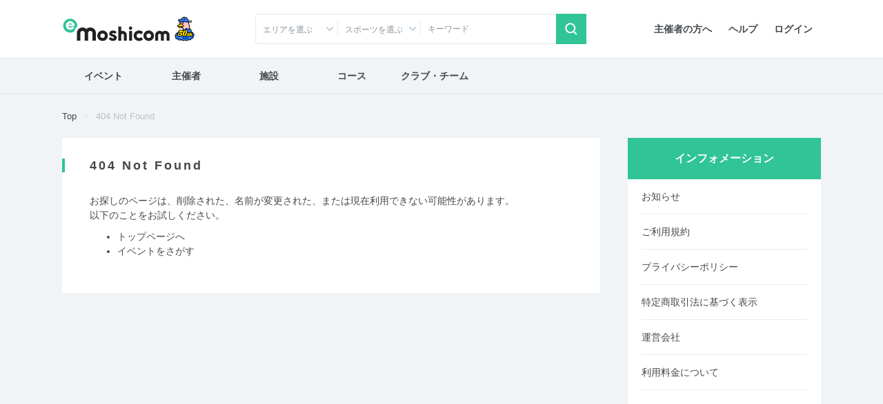

--- FILE ---
content_type: text/html; charset=UTF-8
request_url: https://moshicom.com/index/404
body_size: 9688
content:
<!DOCTYPE html>
<html lang="ja">
<head prefix="og: http://ogp.me/ns# fb: http://ogp.me/ns/fb# website: http://ogp.me/ns/website#">
    
<meta charset="utf-8" />
<meta http-equiv="X-UA-Compatible" content="IE=edge" />
<meta name="viewport" content="width=device-width,
		initial-scale=1" />
<meta name="description" content="e-moshicom（イー・モシコム）は主催者のためのイベント支援サイトです。ランニング、バイクをはじめとしたアクティブなイベントの集客をはじめ、運営・管理をトータルにサポートします。" />
<meta name="keywords" content="イベント申し込み,イベント募集,イベント管理,イベント告知,イベント集客,イベント開催,イベント運営,イベント作成,事前決済,イベント検索,主催,ランニング,バイク,ウォーキング,講習会,セミナー,合宿,ツアー,練習会,メーカーイベント,交流会,打ち上げ,-e-moshicom,イー・モシコム" />
<meta property="og:title" content="e-moshicom（イー・モシコム）" />
<meta property="og:description" content="e-moshicom（イー・モシコム）は主催者のためのイベント支援サイトです。ランニング、バイクをはじめとしたアクティブなイベントの集客をはじめ、運営・管理をトータルにサポートします。" />
<meta property="og:url" content="https://moshicom.com" />
<meta property="og:image" content="https://moshicom.com/assets/img/ogimg.jpg" />
<meta property="og:type" content="website" />
<meta property="og:site_name" content="e-moshicom" />
<meta name="twitter:card" content="summary_large_image" />
<meta name="twitter:site" content="@e_moshicom" />
<meta name="robots" content="noindex" />
    <!--plugin -->
    <link href="https://fonts.googleapis.com/css?family=Montserrat:400,500,700&display=swap" rel="stylesheet">
    <!--css -->
    <link type="text/css" rel="stylesheet" href="/assets/css/common.min.css?1732085472" />

    <link type="text/css" rel="stylesheet" href="/assets/css/swiper.min.css?1599809568" />

    <link type="text/css" rel="stylesheet" href="/assets/css/lightbox.min.css?1599809568" />


    <!--plugin -->
    <link type="text/css" rel="stylesheet" href="/assets/css/jquery-ui.min.css?1599809568" />

    <link type="text/css" rel="stylesheet" href="/assets/css/jquery-ui-timepicker-addon.min.css?1599809568" />

    <link type="text/css" rel="stylesheet" href="/assets/css/bootstrap-colorpicker.min.css?1599809568" />

    
        <link type="text/css" rel="stylesheet" href="//fonts.googleapis.com/css?family=Roboto:100,400,500,700,900,900i" />

    <link type="text/css" rel="stylesheet" href="/assets/css/default.css?1724035274" />
<link type="text/css" rel="stylesheet" href="/assets/css/main-contents.css?1688604874" />
<link type="text/css" rel="stylesheet" href="/assets/css/information.css?1724035274" />

    
            <script src="https://securepubads.g.doubleclick.net/tag/js/gpt.js"></script>
<script type='text/javascript'><!--
window.googletag = window.googletag || {cmd: []};
googletag.cmd.push(function() {
googletag.defineSlot('/2192041/M_TOP_Square', [250, 250], 'div-gpt-ad-1620627946311-0').addService(googletag.pubads());
googletag.defineSlot('/2192041/M_TOP_Square_02', [250, 250], 'div-gpt-ad-1637740741555-0').addService(googletag.pubads());
googletag.defineSlot('/2192041/M_Search_Square', [250, 250], 'div-gpt-ad-1620627981206-0').addService(googletag.pubads());
googletag.defineSlot('/2192041/M_Search_Square_02', [250, 250], 'div-gpt-ad-1637216400517-0').addService(googletag.pubads());
googletag.defineSlot('/2192041/M_Detail_Half', [300, 600], 'div-gpt-ad-1620627910093-0').addService(googletag.pubads());
googletag.defineSlot('/2192041/M_Mrect', [300, 250], 'div-gpt-ad-1712801520282-0').addService(googletag.pubads());
googletag.pubads().enableSingleRequest();
googletag.pubads().collapseEmptyDivs();
googletag.enableServices();
});
//--></script>
        <link type="text/css" rel="stylesheet" href="/assets/css/ui-custom.min.css?1675040521" />

    <!-- Favicons -->
    <link rel="apple-touch-icon-precomposed" href="/apple-touch-icon.png">
    <link rel="shortcut icon" type="image/vnd.microsoft.icon" href="/favicon.ico">
    <link rel="icon" type="image/vnd.microsoft.icon" href="/favicon.ico">
    <!-- analytics -->

        <script>
        var msg_date = new Date();
        var msg_timestamp = msg_date.getTime();
    </script>

    <title>e-moshicom（イー・モシコム）</title>
</head>
<body class=" pages-index 404"
ontouchstart=""
>
    <div id="pagetop"></div>
    <!-- Google Tag Manager -->
<noscript><iframe src="//www.googletagmanager.com/ns.html?id=GTM-5N5765"
height="0" width="0" style="display:none;visibility:hidden"></iframe></noscript>
<script>(function(w,d,s,l,i){w[l]=w[l]||[];w[l].push({'gtm.start':
new Date().getTime(),event:'gtm.js'});var f=d.getElementsByTagName(s)[0],
j=d.createElement(s),dl=l!='dataLayer'?'&l='+l:'';j.async=true;j.src=
'//www.googletagmanager.com/gtm.js?id='+i+dl;f.parentNode.insertBefore(j,f);
})(window,document,'script','dataLayer','GTM-5N5765');</script>
<!-- End Google Tag Manager -->
    <!-- Google Tag Manager -->
<noscript><iframe src="//www.googletagmanager.com/ns.html?id=GTM-5N5765"
height="0" width="0" style="display:none;visibility:hidden"></iframe></noscript>
<script>(function(w,d,s,l,i){w[l]=w[l]||[];w[l].push({'gtm.start':
new Date().getTime(),event:'gtm.js'});var f=d.getElementsByTagName(s)[0],
j=d.createElement(s),dl=l!='dataLayer'?'&l='+l:'';j.async=true;j.src=
'//www.googletagmanager.com/gtm.js?id='+i+dl;f.parentNode.insertBefore(j,f);
})(window,document,'script','dataLayer','GTM-5N5765');</script>
<!-- End Google Tag Manager -->    
    <div id="app">
                    <header id="header">

        <div class="container">
        <nav class="navbar navbar-expand-sm justify-content-between">
                            <a class="navbar-brand" href="/"><span>e-moshicom</span></a>
<div class="d-sm-none d-flex ml-auto">
            <a href="#collapseSearch" class="btn" data-toggle="collapse" role="button" aria-expanded="false" aria-controls="collapseSearch"><span class="navbar-toggler-icon search"></span>検索</a>
        <a href="/login/?url=/index/404" class="btn"><span class="navbar-toggler-icon login"></span>ログイン</a>
    <button class="navbar-toggler" type="button" data-toggle="modal" data-target="#menuModalLong" aria-controls="menuModalLong" aria-expanded="false" aria-label="Toggle navigation"><span class="navbar-toggler-icon menu"></span>メニュー</button>
</div>
<!--//-->
<div class="navbar-right">
    <ul class="nav">
        <li class="nav-item">
            <a class="nav-link" href="/about/">主催者の方へ</a>
        </li>
        <li class="nav-item">
            <a class="nav-link" href="https://help.moshicom.com/" target="_blank">ヘルプ</a>
        </li>
        <li class="nav-item">
            <a class="nav-link" href="/login/?url=/index/404">ログイン</a>
        </li>
    </ul>
</div>
<!--//navbar-right-->
                    </nav>
        <!--//nav-->
                    <div id="header_event_search">
<div class="collapse headerCollapse" id="collapseSearch" rel="preload">
    <div class="collapse-inner">
        <form action="/search/" method="get">
            <div class="form-row">
                <div class="col-6 col-sm-3 icn icon-arrow-arb icon-pin">
                    <p class="form-text text-truncate" id="dropdownArea" data-toggle="dropdown" aria-haspopup="true" aria-expanded="false">エリアを選ぶ</p>
<div class="dropdown-menu" aria-labelledby="dropdownArea">
            <fieldset>
            <div class="custom-control custom-checkbox">
                <input type="checkbox" name="areaAll1" class="custom-control-input" id="headerAreaAll1" value="1">
                <label class="custom-control-label" for="headerAreaAll1">
                    <legend>北海道・東北</legend>
                </label>
            </div>
            <div class="d-flex flex-wrap align-items-center">
                                    <div class="custom-control custom-checkbox custom-control-inline">
                        <input type="checkbox" name="prefecture_id[]" class="custom-control-input" id="header_prefecture_id_1_1" value="1" data-label="北海道" data-area="1">
                        <label class="custom-control-label" for="header_prefecture_id_1_1">北海道</label>
                    </div>
                                    <div class="custom-control custom-checkbox custom-control-inline">
                        <input type="checkbox" name="prefecture_id[]" class="custom-control-input" id="header_prefecture_id_1_2" value="2" data-label="青森県" data-area="1">
                        <label class="custom-control-label" for="header_prefecture_id_1_2">青森県</label>
                    </div>
                                    <div class="custom-control custom-checkbox custom-control-inline">
                        <input type="checkbox" name="prefecture_id[]" class="custom-control-input" id="header_prefecture_id_1_3" value="3" data-label="岩手県" data-area="1">
                        <label class="custom-control-label" for="header_prefecture_id_1_3">岩手県</label>
                    </div>
                                    <div class="custom-control custom-checkbox custom-control-inline">
                        <input type="checkbox" name="prefecture_id[]" class="custom-control-input" id="header_prefecture_id_1_4" value="4" data-label="宮城県" data-area="1">
                        <label class="custom-control-label" for="header_prefecture_id_1_4">宮城県</label>
                    </div>
                                    <div class="custom-control custom-checkbox custom-control-inline">
                        <input type="checkbox" name="prefecture_id[]" class="custom-control-input" id="header_prefecture_id_1_5" value="5" data-label="秋田県" data-area="1">
                        <label class="custom-control-label" for="header_prefecture_id_1_5">秋田県</label>
                    </div>
                                    <div class="custom-control custom-checkbox custom-control-inline">
                        <input type="checkbox" name="prefecture_id[]" class="custom-control-input" id="header_prefecture_id_1_6" value="6" data-label="山形県" data-area="1">
                        <label class="custom-control-label" for="header_prefecture_id_1_6">山形県</label>
                    </div>
                                    <div class="custom-control custom-checkbox custom-control-inline">
                        <input type="checkbox" name="prefecture_id[]" class="custom-control-input" id="header_prefecture_id_1_7" value="7" data-label="福島県" data-area="1">
                        <label class="custom-control-label" for="header_prefecture_id_1_7">福島県</label>
                    </div>
                            </div>
        </fieldset>
            <fieldset>
            <div class="custom-control custom-checkbox">
                <input type="checkbox" name="areaAll2" class="custom-control-input" id="headerAreaAll2" value="2">
                <label class="custom-control-label" for="headerAreaAll2">
                    <legend>関東</legend>
                </label>
            </div>
            <div class="d-flex flex-wrap align-items-center">
                                    <div class="custom-control custom-checkbox custom-control-inline">
                        <input type="checkbox" name="prefecture_id[]" class="custom-control-input" id="header_prefecture_id_2_13" value="13" data-label="東京都" data-area="2">
                        <label class="custom-control-label" for="header_prefecture_id_2_13">東京都</label>
                    </div>
                                    <div class="custom-control custom-checkbox custom-control-inline">
                        <input type="checkbox" name="prefecture_id[]" class="custom-control-input" id="header_prefecture_id_2_14" value="14" data-label="神奈川県" data-area="2">
                        <label class="custom-control-label" for="header_prefecture_id_2_14">神奈川県</label>
                    </div>
                                    <div class="custom-control custom-checkbox custom-control-inline">
                        <input type="checkbox" name="prefecture_id[]" class="custom-control-input" id="header_prefecture_id_2_11" value="11" data-label="埼玉県" data-area="2">
                        <label class="custom-control-label" for="header_prefecture_id_2_11">埼玉県</label>
                    </div>
                                    <div class="custom-control custom-checkbox custom-control-inline">
                        <input type="checkbox" name="prefecture_id[]" class="custom-control-input" id="header_prefecture_id_2_12" value="12" data-label="千葉県" data-area="2">
                        <label class="custom-control-label" for="header_prefecture_id_2_12">千葉県</label>
                    </div>
                                    <div class="custom-control custom-checkbox custom-control-inline">
                        <input type="checkbox" name="prefecture_id[]" class="custom-control-input" id="header_prefecture_id_2_9" value="9" data-label="栃木県" data-area="2">
                        <label class="custom-control-label" for="header_prefecture_id_2_9">栃木県</label>
                    </div>
                                    <div class="custom-control custom-checkbox custom-control-inline">
                        <input type="checkbox" name="prefecture_id[]" class="custom-control-input" id="header_prefecture_id_2_8" value="8" data-label="茨城県" data-area="2">
                        <label class="custom-control-label" for="header_prefecture_id_2_8">茨城県</label>
                    </div>
                                    <div class="custom-control custom-checkbox custom-control-inline">
                        <input type="checkbox" name="prefecture_id[]" class="custom-control-input" id="header_prefecture_id_2_10" value="10" data-label="群馬県" data-area="2">
                        <label class="custom-control-label" for="header_prefecture_id_2_10">群馬県</label>
                    </div>
                            </div>
        </fieldset>
            <fieldset>
            <div class="custom-control custom-checkbox">
                <input type="checkbox" name="areaAll3" class="custom-control-input" id="headerAreaAll3" value="3">
                <label class="custom-control-label" for="headerAreaAll3">
                    <legend>中部・北陸・東海</legend>
                </label>
            </div>
            <div class="d-flex flex-wrap align-items-center">
                                    <div class="custom-control custom-checkbox custom-control-inline">
                        <input type="checkbox" name="prefecture_id[]" class="custom-control-input" id="header_prefecture_id_3_15" value="15" data-label="新潟県" data-area="3">
                        <label class="custom-control-label" for="header_prefecture_id_3_15">新潟県</label>
                    </div>
                                    <div class="custom-control custom-checkbox custom-control-inline">
                        <input type="checkbox" name="prefecture_id[]" class="custom-control-input" id="header_prefecture_id_3_19" value="19" data-label="山梨県" data-area="3">
                        <label class="custom-control-label" for="header_prefecture_id_3_19">山梨県</label>
                    </div>
                                    <div class="custom-control custom-checkbox custom-control-inline">
                        <input type="checkbox" name="prefecture_id[]" class="custom-control-input" id="header_prefecture_id_3_20" value="20" data-label="長野県" data-area="3">
                        <label class="custom-control-label" for="header_prefecture_id_3_20">長野県</label>
                    </div>
                                    <div class="custom-control custom-checkbox custom-control-inline">
                        <input type="checkbox" name="prefecture_id[]" class="custom-control-input" id="header_prefecture_id_3_17" value="17" data-label="石川県" data-area="3">
                        <label class="custom-control-label" for="header_prefecture_id_3_17">石川県</label>
                    </div>
                                    <div class="custom-control custom-checkbox custom-control-inline">
                        <input type="checkbox" name="prefecture_id[]" class="custom-control-input" id="header_prefecture_id_3_16" value="16" data-label="富山県" data-area="3">
                        <label class="custom-control-label" for="header_prefecture_id_3_16">富山県</label>
                    </div>
                                    <div class="custom-control custom-checkbox custom-control-inline">
                        <input type="checkbox" name="prefecture_id[]" class="custom-control-input" id="header_prefecture_id_3_18" value="18" data-label="福井県" data-area="3">
                        <label class="custom-control-label" for="header_prefecture_id_3_18">福井県</label>
                    </div>
                                    <div class="custom-control custom-checkbox custom-control-inline">
                        <input type="checkbox" name="prefecture_id[]" class="custom-control-input" id="header_prefecture_id_3_23" value="23" data-label="愛知県" data-area="3">
                        <label class="custom-control-label" for="header_prefecture_id_3_23">愛知県</label>
                    </div>
                                    <div class="custom-control custom-checkbox custom-control-inline">
                        <input type="checkbox" name="prefecture_id[]" class="custom-control-input" id="header_prefecture_id_3_21" value="21" data-label="岐阜県" data-area="3">
                        <label class="custom-control-label" for="header_prefecture_id_3_21">岐阜県</label>
                    </div>
                                    <div class="custom-control custom-checkbox custom-control-inline">
                        <input type="checkbox" name="prefecture_id[]" class="custom-control-input" id="header_prefecture_id_3_22" value="22" data-label="静岡県" data-area="3">
                        <label class="custom-control-label" for="header_prefecture_id_3_22">静岡県</label>
                    </div>
                                    <div class="custom-control custom-checkbox custom-control-inline">
                        <input type="checkbox" name="prefecture_id[]" class="custom-control-input" id="header_prefecture_id_3_24" value="24" data-label="三重県" data-area="3">
                        <label class="custom-control-label" for="header_prefecture_id_3_24">三重県</label>
                    </div>
                            </div>
        </fieldset>
            <fieldset>
            <div class="custom-control custom-checkbox">
                <input type="checkbox" name="areaAll4" class="custom-control-input" id="headerAreaAll4" value="4">
                <label class="custom-control-label" for="headerAreaAll4">
                    <legend>関西</legend>
                </label>
            </div>
            <div class="d-flex flex-wrap align-items-center">
                                    <div class="custom-control custom-checkbox custom-control-inline">
                        <input type="checkbox" name="prefecture_id[]" class="custom-control-input" id="header_prefecture_id_4_27" value="27" data-label="大阪府" data-area="4">
                        <label class="custom-control-label" for="header_prefecture_id_4_27">大阪府</label>
                    </div>
                                    <div class="custom-control custom-checkbox custom-control-inline">
                        <input type="checkbox" name="prefecture_id[]" class="custom-control-input" id="header_prefecture_id_4_28" value="28" data-label="兵庫県" data-area="4">
                        <label class="custom-control-label" for="header_prefecture_id_4_28">兵庫県</label>
                    </div>
                                    <div class="custom-control custom-checkbox custom-control-inline">
                        <input type="checkbox" name="prefecture_id[]" class="custom-control-input" id="header_prefecture_id_4_26" value="26" data-label="京都府" data-area="4">
                        <label class="custom-control-label" for="header_prefecture_id_4_26">京都府</label>
                    </div>
                                    <div class="custom-control custom-checkbox custom-control-inline">
                        <input type="checkbox" name="prefecture_id[]" class="custom-control-input" id="header_prefecture_id_4_25" value="25" data-label="滋賀県" data-area="4">
                        <label class="custom-control-label" for="header_prefecture_id_4_25">滋賀県</label>
                    </div>
                                    <div class="custom-control custom-checkbox custom-control-inline">
                        <input type="checkbox" name="prefecture_id[]" class="custom-control-input" id="header_prefecture_id_4_29" value="29" data-label="奈良県" data-area="4">
                        <label class="custom-control-label" for="header_prefecture_id_4_29">奈良県</label>
                    </div>
                                    <div class="custom-control custom-checkbox custom-control-inline">
                        <input type="checkbox" name="prefecture_id[]" class="custom-control-input" id="header_prefecture_id_4_30" value="30" data-label="和歌山県" data-area="4">
                        <label class="custom-control-label" for="header_prefecture_id_4_30">和歌山県</label>
                    </div>
                            </div>
        </fieldset>
            <fieldset>
            <div class="custom-control custom-checkbox">
                <input type="checkbox" name="areaAll5" class="custom-control-input" id="headerAreaAll5" value="5">
                <label class="custom-control-label" for="headerAreaAll5">
                    <legend>中国・四国</legend>
                </label>
            </div>
            <div class="d-flex flex-wrap align-items-center">
                                    <div class="custom-control custom-checkbox custom-control-inline">
                        <input type="checkbox" name="prefecture_id[]" class="custom-control-input" id="header_prefecture_id_5_31" value="31" data-label="鳥取県" data-area="5">
                        <label class="custom-control-label" for="header_prefecture_id_5_31">鳥取県</label>
                    </div>
                                    <div class="custom-control custom-checkbox custom-control-inline">
                        <input type="checkbox" name="prefecture_id[]" class="custom-control-input" id="header_prefecture_id_5_32" value="32" data-label="島根県" data-area="5">
                        <label class="custom-control-label" for="header_prefecture_id_5_32">島根県</label>
                    </div>
                                    <div class="custom-control custom-checkbox custom-control-inline">
                        <input type="checkbox" name="prefecture_id[]" class="custom-control-input" id="header_prefecture_id_5_33" value="33" data-label="岡山県" data-area="5">
                        <label class="custom-control-label" for="header_prefecture_id_5_33">岡山県</label>
                    </div>
                                    <div class="custom-control custom-checkbox custom-control-inline">
                        <input type="checkbox" name="prefecture_id[]" class="custom-control-input" id="header_prefecture_id_5_34" value="34" data-label="広島県" data-area="5">
                        <label class="custom-control-label" for="header_prefecture_id_5_34">広島県</label>
                    </div>
                                    <div class="custom-control custom-checkbox custom-control-inline">
                        <input type="checkbox" name="prefecture_id[]" class="custom-control-input" id="header_prefecture_id_5_35" value="35" data-label="山口県" data-area="5">
                        <label class="custom-control-label" for="header_prefecture_id_5_35">山口県</label>
                    </div>
                                    <div class="custom-control custom-checkbox custom-control-inline">
                        <input type="checkbox" name="prefecture_id[]" class="custom-control-input" id="header_prefecture_id_5_36" value="36" data-label="徳島県" data-area="5">
                        <label class="custom-control-label" for="header_prefecture_id_5_36">徳島県</label>
                    </div>
                                    <div class="custom-control custom-checkbox custom-control-inline">
                        <input type="checkbox" name="prefecture_id[]" class="custom-control-input" id="header_prefecture_id_5_37" value="37" data-label="香川県" data-area="5">
                        <label class="custom-control-label" for="header_prefecture_id_5_37">香川県</label>
                    </div>
                                    <div class="custom-control custom-checkbox custom-control-inline">
                        <input type="checkbox" name="prefecture_id[]" class="custom-control-input" id="header_prefecture_id_5_38" value="38" data-label="愛媛県" data-area="5">
                        <label class="custom-control-label" for="header_prefecture_id_5_38">愛媛県</label>
                    </div>
                                    <div class="custom-control custom-checkbox custom-control-inline">
                        <input type="checkbox" name="prefecture_id[]" class="custom-control-input" id="header_prefecture_id_5_39" value="39" data-label="高知県" data-area="5">
                        <label class="custom-control-label" for="header_prefecture_id_5_39">高知県</label>
                    </div>
                            </div>
        </fieldset>
            <fieldset>
            <div class="custom-control custom-checkbox">
                <input type="checkbox" name="areaAll6" class="custom-control-input" id="headerAreaAll6" value="6">
                <label class="custom-control-label" for="headerAreaAll6">
                    <legend>九州・沖縄</legend>
                </label>
            </div>
            <div class="d-flex flex-wrap align-items-center">
                                    <div class="custom-control custom-checkbox custom-control-inline">
                        <input type="checkbox" name="prefecture_id[]" class="custom-control-input" id="header_prefecture_id_6_40" value="40" data-label="福岡県" data-area="6">
                        <label class="custom-control-label" for="header_prefecture_id_6_40">福岡県</label>
                    </div>
                                    <div class="custom-control custom-checkbox custom-control-inline">
                        <input type="checkbox" name="prefecture_id[]" class="custom-control-input" id="header_prefecture_id_6_41" value="41" data-label="佐賀県" data-area="6">
                        <label class="custom-control-label" for="header_prefecture_id_6_41">佐賀県</label>
                    </div>
                                    <div class="custom-control custom-checkbox custom-control-inline">
                        <input type="checkbox" name="prefecture_id[]" class="custom-control-input" id="header_prefecture_id_6_42" value="42" data-label="長崎県" data-area="6">
                        <label class="custom-control-label" for="header_prefecture_id_6_42">長崎県</label>
                    </div>
                                    <div class="custom-control custom-checkbox custom-control-inline">
                        <input type="checkbox" name="prefecture_id[]" class="custom-control-input" id="header_prefecture_id_6_43" value="43" data-label="熊本県" data-area="6">
                        <label class="custom-control-label" for="header_prefecture_id_6_43">熊本県</label>
                    </div>
                                    <div class="custom-control custom-checkbox custom-control-inline">
                        <input type="checkbox" name="prefecture_id[]" class="custom-control-input" id="header_prefecture_id_6_44" value="44" data-label="大分県" data-area="6">
                        <label class="custom-control-label" for="header_prefecture_id_6_44">大分県</label>
                    </div>
                                    <div class="custom-control custom-checkbox custom-control-inline">
                        <input type="checkbox" name="prefecture_id[]" class="custom-control-input" id="header_prefecture_id_6_45" value="45" data-label="宮崎県" data-area="6">
                        <label class="custom-control-label" for="header_prefecture_id_6_45">宮崎県</label>
                    </div>
                                    <div class="custom-control custom-checkbox custom-control-inline">
                        <input type="checkbox" name="prefecture_id[]" class="custom-control-input" id="header_prefecture_id_6_46" value="46" data-label="鹿児島県" data-area="6">
                        <label class="custom-control-label" for="header_prefecture_id_6_46">鹿児島県</label>
                    </div>
                                    <div class="custom-control custom-checkbox custom-control-inline">
                        <input type="checkbox" name="prefecture_id[]" class="custom-control-input" id="header_prefecture_id_6_47" value="47" data-label="沖縄県" data-area="6">
                        <label class="custom-control-label" for="header_prefecture_id_6_47">沖縄県</label>
                    </div>
                            </div>
        </fieldset>
        <fieldset>
        <div class="custom-control custom-checkbox">
            <input type="checkbox" class="custom-control-input" name="prefecture_id[]" id="header_prefecture_id_91" value="91" data-label="海外">
            <label class="custom-control-label" for="header_prefecture_id_91">海外</label>
        </div>
    </fieldset>
    <div class="d-flex justify-content-center">
        <button type="reset" class="btn btn-outline-gray mr-3" id="headerAreaClear">クリア</button>
        <button type="button" class="btn btn-primary dropdown-close btn-shadow">選択する</button>
    </div>
</div>                </div>
                <div class="col-6 col-sm-3 icn icon-arrow-arb">
                    <p class="form-text text-truncate" id="dropdownCategory2" data-toggle="dropdown" aria-haspopup="true" aria-expanded="false" data-offset="-160, 0">スポーツを選ぶ</p>
<div class="dropdown-menu" aria-labelledby="dropdownCategory2">
    <fieldset>
        <div class="sportsCheck d-flex flex-wrap align-items-center">
                            <div class="custom-control custom-checkbox custom-control-inline">
                    <input type="checkbox" class="custom-control-input" id="sports_1" data-id="1" data-label="ランニング" value="1" name="sports_id[]">
                    <label class="custom-control-label" for="sports_1">ランニング</label>
                </div>
                            <div class="custom-control custom-checkbox custom-control-inline">
                    <input type="checkbox" class="custom-control-input" id="sports_26" data-id="26" data-label="陸上競技" value="26" name="sports_id[]">
                    <label class="custom-control-label" for="sports_26">陸上競技</label>
                </div>
                            <div class="custom-control custom-checkbox custom-control-inline">
                    <input type="checkbox" class="custom-control-input" id="sports_25" data-id="25" data-label="トレイル" value="25" name="sports_id[]">
                    <label class="custom-control-label" for="sports_25">トレイル</label>
                </div>
                            <div class="custom-control custom-checkbox custom-control-inline">
                    <input type="checkbox" class="custom-control-input" id="sports_2" data-id="2" data-label="トライアスロン" value="2" name="sports_id[]">
                    <label class="custom-control-label" for="sports_2">トライアスロン</label>
                </div>
                            <div class="custom-control custom-checkbox custom-control-inline">
                    <input type="checkbox" class="custom-control-input" id="sports_27" data-id="27" data-label="ロゲイニング" value="27" name="sports_id[]">
                    <label class="custom-control-label" for="sports_27">ロゲイニング</label>
                </div>
                            <div class="custom-control custom-checkbox custom-control-inline">
                    <input type="checkbox" class="custom-control-input" id="sports_3" data-id="3" data-label="スイム" value="3" name="sports_id[]">
                    <label class="custom-control-label" for="sports_3">スイム</label>
                </div>
                            <div class="custom-control custom-checkbox custom-control-inline">
                    <input type="checkbox" class="custom-control-input" id="sports_4" data-id="4" data-label="自転車" value="4" name="sports_id[]">
                    <label class="custom-control-label" for="sports_4">自転車</label>
                </div>
                            <div class="custom-control custom-checkbox custom-control-inline">
                    <input type="checkbox" class="custom-control-input" id="sports_5" data-id="5" data-label="ウォーキング" value="5" name="sports_id[]">
                    <label class="custom-control-label" for="sports_5">ウォーキング</label>
                </div>
                            <div class="custom-control custom-checkbox custom-control-inline">
                    <input type="checkbox" class="custom-control-input" id="sports_6" data-id="6" data-label="登山、ハイキング" value="6" name="sports_id[]">
                    <label class="custom-control-label" for="sports_6">登山、ハイキング</label>
                </div>
                            <div class="custom-control custom-checkbox custom-control-inline">
                    <input type="checkbox" class="custom-control-input" id="sports_7" data-id="7" data-label="ボルダリング" value="7" name="sports_id[]">
                    <label class="custom-control-label" for="sports_7">ボルダリング</label>
                </div>
                            <div class="custom-control custom-checkbox custom-control-inline">
                    <input type="checkbox" class="custom-control-input" id="sports_8" data-id="8" data-label="ヨガ" value="8" name="sports_id[]">
                    <label class="custom-control-label" for="sports_8">ヨガ</label>
                </div>
                            <div class="custom-control custom-checkbox custom-control-inline">
                    <input type="checkbox" class="custom-control-input" id="sports_9" data-id="9" data-label="フィットネス" value="9" name="sports_id[]">
                    <label class="custom-control-label" for="sports_9">フィットネス</label>
                </div>
                            <div class="custom-control custom-checkbox custom-control-inline">
                    <input type="checkbox" class="custom-control-input" id="sports_10" data-id="10" data-label="ダンス" value="10" name="sports_id[]">
                    <label class="custom-control-label" for="sports_10">ダンス</label>
                </div>
                            <div class="custom-control custom-checkbox custom-control-inline">
                    <input type="checkbox" class="custom-control-input" id="sports_11" data-id="11" data-label="スキー、クロスカントリー" value="11" name="sports_id[]">
                    <label class="custom-control-label" for="sports_11">スキー、クロスカントリー</label>
                </div>
                            <div class="custom-control custom-checkbox custom-control-inline">
                    <input type="checkbox" class="custom-control-input" id="sports_12" data-id="12" data-label="テニス" value="12" name="sports_id[]">
                    <label class="custom-control-label" for="sports_12">テニス</label>
                </div>
                            <div class="custom-control custom-checkbox custom-control-inline">
                    <input type="checkbox" class="custom-control-input" id="sports_22" data-id="22" data-label="卓球" value="22" name="sports_id[]">
                    <label class="custom-control-label" for="sports_22">卓球</label>
                </div>
                            <div class="custom-control custom-checkbox custom-control-inline">
                    <input type="checkbox" class="custom-control-input" id="sports_13" data-id="13" data-label="サッカー、フットサル" value="13" name="sports_id[]">
                    <label class="custom-control-label" for="sports_13">サッカー、フットサル</label>
                </div>
                            <div class="custom-control custom-checkbox custom-control-inline">
                    <input type="checkbox" class="custom-control-input" id="sports_14" data-id="14" data-label="野球" value="14" name="sports_id[]">
                    <label class="custom-control-label" for="sports_14">野球</label>
                </div>
                            <div class="custom-control custom-checkbox custom-control-inline">
                    <input type="checkbox" class="custom-control-input" id="sports_15" data-id="15" data-label="バスケットボール" value="15" name="sports_id[]">
                    <label class="custom-control-label" for="sports_15">バスケットボール</label>
                </div>
                            <div class="custom-control custom-checkbox custom-control-inline">
                    <input type="checkbox" class="custom-control-input" id="sports_20" data-id="20" data-label="ボウリング" value="20" name="sports_id[]">
                    <label class="custom-control-label" for="sports_20">ボウリング</label>
                </div>
                            <div class="custom-control custom-checkbox custom-control-inline">
                    <input type="checkbox" class="custom-control-input" id="sports_21" data-id="21" data-label="バドミントン" value="21" name="sports_id[]">
                    <label class="custom-control-label" for="sports_21">バドミントン</label>
                </div>
                            <div class="custom-control custom-checkbox custom-control-inline">
                    <input type="checkbox" class="custom-control-input" id="sports_28" data-id="28" data-label="アーチェリー" value="28" name="sports_id[]">
                    <label class="custom-control-label" for="sports_28">アーチェリー</label>
                </div>
                            <div class="custom-control custom-checkbox custom-control-inline">
                    <input type="checkbox" class="custom-control-input" id="sports_29" data-id="29" data-label="ホッケー" value="29" name="sports_id[]">
                    <label class="custom-control-label" for="sports_29">ホッケー</label>
                </div>
                            <div class="custom-control custom-checkbox custom-control-inline">
                    <input type="checkbox" class="custom-control-input" id="sports_30" data-id="30" data-label="柔道" value="30" name="sports_id[]">
                    <label class="custom-control-label" for="sports_30">柔道</label>
                </div>
                            <div class="custom-control custom-checkbox custom-control-inline">
                    <input type="checkbox" class="custom-control-input" id="sports_31" data-id="31" data-label="空手道" value="31" name="sports_id[]">
                    <label class="custom-control-label" for="sports_31">空手道</label>
                </div>
                            <div class="custom-control custom-checkbox custom-control-inline">
                    <input type="checkbox" class="custom-control-input" id="sports_32" data-id="32" data-label="テコンドー" value="32" name="sports_id[]">
                    <label class="custom-control-label" for="sports_32">テコンドー</label>
                </div>
                            <div class="custom-control custom-checkbox custom-control-inline">
                    <input type="checkbox" class="custom-control-input" id="sports_33" data-id="33" data-label="オリエンテーリング" value="33" name="sports_id[]">
                    <label class="custom-control-label" for="sports_33">オリエンテーリング</label>
                </div>
                            <div class="custom-control custom-checkbox custom-control-inline">
                    <input type="checkbox" class="custom-control-input" id="sports_34" data-id="34" data-label="ソフトボール" value="34" name="sports_id[]">
                    <label class="custom-control-label" for="sports_34">ソフトボール</label>
                </div>
                            <div class="custom-control custom-checkbox custom-control-inline">
                    <input type="checkbox" class="custom-control-input" id="sports_35" data-id="35" data-label="スカッシュ" value="35" name="sports_id[]">
                    <label class="custom-control-label" for="sports_35">スカッシュ</label>
                </div>
                            <div class="custom-control custom-checkbox custom-control-inline">
                    <input type="checkbox" class="custom-control-input" id="sports_36" data-id="36" data-label="ゴルフ、グラウンドゴルフ、ゲートボール" value="36" name="sports_id[]">
                    <label class="custom-control-label" for="sports_36">ゴルフ、グラウンドゴルフ、ゲートボール</label>
                </div>
                            <div class="custom-control custom-checkbox custom-control-inline">
                    <input type="checkbox" class="custom-control-input" id="sports_37" data-id="37" data-label="バレーボール" value="37" name="sports_id[]">
                    <label class="custom-control-label" for="sports_37">バレーボール</label>
                </div>
                            <div class="custom-control custom-checkbox custom-control-inline">
                    <input type="checkbox" class="custom-control-input" id="sports_38" data-id="38" data-label="ラグビー" value="38" name="sports_id[]">
                    <label class="custom-control-label" for="sports_38">ラグビー</label>
                </div>
                            <div class="custom-control custom-checkbox custom-control-inline">
                    <input type="checkbox" class="custom-control-input" id="sports_39" data-id="39" data-label="ハンドボール" value="39" name="sports_id[]">
                    <label class="custom-control-label" for="sports_39">ハンドボール</label>
                </div>
                            <div class="custom-control custom-checkbox custom-control-inline">
                    <input type="checkbox" class="custom-control-input" id="sports_18" data-id="18" data-label="カヌー、カヤック、ボート" value="18" name="sports_id[]">
                    <label class="custom-control-label" for="sports_18">カヌー、カヤック、ボート</label>
                </div>
                            <div class="custom-control custom-checkbox custom-control-inline">
                    <input type="checkbox" class="custom-control-input" id="sports_40" data-id="40" data-label="セーリング" value="40" name="sports_id[]">
                    <label class="custom-control-label" for="sports_40">セーリング</label>
                </div>
                            <div class="custom-control custom-checkbox custom-control-inline">
                    <input type="checkbox" class="custom-control-input" id="sports_19" data-id="19" data-label="マリンスポーツ" value="19" name="sports_id[]">
                    <label class="custom-control-label" for="sports_19">マリンスポーツ</label>
                </div>
                            <div class="custom-control custom-checkbox custom-control-inline">
                    <input type="checkbox" class="custom-control-input" id="sports_41" data-id="41" data-label="射撃" value="41" name="sports_id[]">
                    <label class="custom-control-label" for="sports_41">射撃</label>
                </div>
                            <div class="custom-control custom-checkbox custom-control-inline">
                    <input type="checkbox" class="custom-control-input" id="sports_42" data-id="42" data-label="ウエイトリフティング" value="42" name="sports_id[]">
                    <label class="custom-control-label" for="sports_42">ウエイトリフティング</label>
                </div>
                            <div class="custom-control custom-checkbox custom-control-inline">
                    <input type="checkbox" class="custom-control-input" id="sports_43" data-id="43" data-label="綱引" value="43" name="sports_id[]">
                    <label class="custom-control-label" for="sports_43">綱引</label>
                </div>
                            <div class="custom-control custom-checkbox custom-control-inline">
                    <input type="checkbox" class="custom-control-input" id="sports_17" data-id="17" data-label="アドベンチャー" value="17" name="sports_id[]">
                    <label class="custom-control-label" for="sports_17">アドベンチャー</label>
                </div>
                            <div class="custom-control custom-checkbox custom-control-inline">
                    <input type="checkbox" class="custom-control-input" id="sports_23" data-id="23" data-label="運動会" value="23" name="sports_id[]">
                    <label class="custom-control-label" for="sports_23">運動会</label>
                </div>
                            <div class="custom-control custom-checkbox custom-control-inline">
                    <input type="checkbox" class="custom-control-input" id="sports_44" data-id="44" data-label="フライングディスク" value="44" name="sports_id[]">
                    <label class="custom-control-label" for="sports_44">フライングディスク</label>
                </div>
                            <div class="custom-control custom-checkbox custom-control-inline">
                    <input type="checkbox" class="custom-control-input" id="sports_45" data-id="45" data-label="フィッシング" value="45" name="sports_id[]">
                    <label class="custom-control-label" for="sports_45">フィッシング</label>
                </div>
                            <div class="custom-control custom-checkbox custom-control-inline">
                    <input type="checkbox" class="custom-control-input" id="sports_46" data-id="46" data-label="レスリング" value="46" name="sports_id[]">
                    <label class="custom-control-label" for="sports_46">レスリング</label>
                </div>
                            <div class="custom-control custom-checkbox custom-control-inline">
                    <input type="checkbox" class="custom-control-input" id="sports_24" data-id="24" data-label="その他" value="24" name="sports_id[]">
                    <label class="custom-control-label" for="sports_24">その他</label>
                </div>
                    </div>
    </fieldset>
    <div class="d-flex justify-content-center">
        <button type="reset" class="btn btn-outline-gray mr-3" id="headerSportsClear">クリア</button>
        <button type="button" class="btn btn-primary dropdown-close btn-shadow" onclick="return true;">選択する</button>
    </div>
</div>                </div>
                <div class="col-12 col-sm-6">
                    <div class="input-group">
    <input
        id="dropdownKeyword"
        data-toggle="dropdown"
        aria-haspopup="true"
        aria-expanded="false"
        type="text"
        class="form-control"
        placeholder="キーワード"
        value=""
        name="keyword"
        aria-describedby="button-addon2"
        autocomplete="off"
    >
    <div class="dropdown-menu" aria-labelledby="dropdownKeyword">
        <div class="keywordCheck list-group list-group-flush">
            <p class="dropdown-title d-none" id="search_keyword_title">最近検索したキーワード</p>
                            <p class="dropdown-title">人気のキーワードから探す</p>
                                    <a href="javascript:void(0)" class="list-group-item list-group-item-action header-keyword-list" onclick="headerKeywordSelect('代々木公園'); ga('send', 'event', 'search keyword', 'click', '代々木公園');">代々木公園</a>
                                    <a href="javascript:void(0)" class="list-group-item list-group-item-action header-keyword-list" onclick="headerKeywordSelect('オンライン'); ga('send', 'event', 'search keyword', 'click', 'オンライン');">オンライン</a>
                                    <a href="javascript:void(0)" class="list-group-item list-group-item-action header-keyword-list" onclick="headerKeywordSelect('バーチャル'); ga('send', 'event', 'search keyword', 'click', 'バーチャル');">バーチャル</a>
                                    <a href="javascript:void(0)" class="list-group-item list-group-item-action header-keyword-list" onclick="headerKeywordSelect('GPS'); ga('send', 'event', 'search keyword', 'click', 'GPS');">GPS</a>
                                    <a href="javascript:void(0)" class="list-group-item list-group-item-action header-keyword-list" onclick="headerKeywordSelect('練習会'); ga('send', 'event', 'search keyword', 'click', '練習会');">練習会</a>
                                    <a href="javascript:void(0)" class="list-group-item list-group-item-action header-keyword-list" onclick="headerKeywordSelect('試走会'); ga('send', 'event', 'search keyword', 'click', '試走会');">試走会</a>
                                    <a href="javascript:void(0)" class="list-group-item list-group-item-action header-keyword-list" onclick="headerKeywordSelect('トレイルラン'); ga('send', 'event', 'search keyword', 'click', 'トレイルラン');">トレイルラン</a>
                                    <a href="javascript:void(0)" class="list-group-item list-group-item-action header-keyword-list" onclick="headerKeywordSelect('ロゲイニング'); ga('send', 'event', 'search keyword', 'click', 'ロゲイニング');">ロゲイニング</a>
                                    <a href="javascript:void(0)" class="list-group-item list-group-item-action header-keyword-list" onclick="headerKeywordSelect('ヨガ'); ga('send', 'event', 'search keyword', 'click', 'ヨガ');">ヨガ</a>
                                    <a href="javascript:void(0)" class="list-group-item list-group-item-action header-keyword-list" onclick="headerKeywordSelect('ストレッチ'); ga('send', 'event', 'search keyword', 'click', 'ストレッチ');">ストレッチ</a>
                                    <a href="javascript:void(0)" class="list-group-item list-group-item-action header-keyword-list" onclick="headerKeywordSelect('タイムトライアル'); ga('send', 'event', 'search keyword', 'click', 'タイムトライアル');">タイムトライアル</a>
                                    <a href="javascript:void(0)" class="list-group-item list-group-item-action header-keyword-list" onclick="headerKeywordSelect('合宿'); ga('send', 'event', 'search keyword', 'click', '合宿');">合宿</a>
                                    <a href="javascript:void(0)" class="list-group-item list-group-item-action header-keyword-list" onclick="headerKeywordSelect('ナイト'); ga('send', 'event', 'search keyword', 'click', 'ナイト');">ナイト</a>
                                    <a href="javascript:void(0)" class="list-group-item list-group-item-action header-keyword-list" onclick="headerKeywordSelect('早朝'); ga('send', 'event', 'search keyword', 'click', '早朝');">早朝</a>
                                    </div>
    </div>
    <div class="input-group-append">
        
        <button
                        class="btn btn-primary"
                        type="submit"
            id="button-addon2"
        ><span class="btn-icon search-keym"></span></button>
    </div>
</div>
                </div>
            </div>
        </form>
        <button type="button" class="btn btn-link btn-link-close">閉じる</button>
    </div>
</div>
</div>
<!--//collapse-->            </div>

            
        <div class="container-fluid d-none d-sm-block">
            <div class="container">
                <nav class="nav">
                    <a id="eventPage" class="nav-link" href="/search/">イベント</a>
                    <a id="promoterPage" class="nav-link" href="/promoter/">主催者</a>
                    <a id="facilityPage" class="nav-link" href="/facility/">施設</a>
                    <a id="coursePage" class="nav-link" href="/course/search/">コース</a>
                    <a id="clubTeam" class="nav-link" href="/clubteam/">
                                                クラブ・チーム
                    </a>
                </nav>
            </div>
        </div>
    </header>
    <main id="main" role="main">
        <div class="container-fluid d-none d-sm-block">
    <div class="container">
    <nav aria-label="breadcrumb">
        <ol class="breadcrumb">
        <li class="breadcrumb-item"><a href="/">Top</a></li>
        <li class="breadcrumb-item">404 Not Found</li>
        </ol>
    </nav>
    </div>
</div>
<!--//container-fluid-->

<div class="container d-flex flex-column flex-sm-row">
    <div class="col col-main">
    
    <!--start copy for dev -->
    <div class="main-contents">
        <article>
        <section class="topline btmline">
            <div class="detail-note bg-white">
            <h1 class="note-title no-icon mb-3">404 Not Found</h1>
            <p>お探しのページは、削除された、名前が変更された、または現在利用できない可能性があります。<br>
                以下のことをお試しください。</p>
            <ul>
                <li><a href="/">トップページへ</a></li>
                <li><a href="/search/">イベントをさがす</a></li>
            </ul>
            </div>
        </section>
        <!--//section -->
        </article>
    </div>
    <!--copy end-->

    </div>
    <!--//col-main-->

    <div class="col col-side">
                <div class="modal-fakemenu fade">
        <div class="modal-fakemenu-dialog">
            <section class="sectioning-box contents-usermenu">
                <h4 class="modal-title">インフォメーション</h4>
                <div class="sectioning-padding">
                    <div class="list-group list-group-flush">
                        <a href="/info/news/" class="list-group-item">お知らせ</a>
                        <a href="/info/legal/" class="list-group-item">ご利用規約</a>
                        <a href="https://runners.co.jp/privacy/" class="list-group-item" target="_blank">プライバシーポリシー</a>
                        <a href="/info/specific_trade/" class="list-group-item">特定商取引法に基づく表示</a>
                        <a href="/info/company/" class="list-group-item">運営会社</a>
                        <a href="/info/usagefee/" class="list-group-item">利用料金について</a>
                    </div>
                    <!--//-->
                </div>
            </section>
            <!--//-->
        </div>
        <button type="button" class="close btn-primary" aria-label="Close">閉じる</button>
    </div>
    <!--//modal-fakemenu-->

    </div>
    <!--//col-side-->
</div>
<!--//-->

    </main>
    <footer id="footer">
    <div class="container-fluid bg-white">
        <section class="container sectioning-box nav-bottom">
            <dl class="d-flex flex-column flex-sm-row justify-content-between justify-content-sm-start align-items-sm-end">
                <dt><img src="/assets/img/logo_bk.svg" alt=""></dt>
                <dd><small>「イー・モシコム」は、いつでも簡単にイベントや会員・メンバーの募集ができるサービスです。<br>
                        RUNNETに掲載ができ（無料）、集客や申込者管理などの主催者様のお悩みを解決できるプラットフォームです。</small></dd>
            </dl>
            <nav class="nav nav-fill">
                <a class="nav-item nav-link icn icon-arrow-arg" href="/search/">イベントを探す</a>
                <a class="nav-item nav-link icn icon-arrow-arg" href="/promoter/">主催者を探す</a>
                <a class="nav-item nav-link icn icon-arrow-arg" href="/facility/">施設を探す</a>
                <a class="nav-item nav-link icn icon-arrow-arg" href="/course/search/">コースを探す</a>
            </nav>
        </section>
    </div>
    <!--//-->
    <div class="container">
        <nav class="nav nav-fill flex-column flex-sm-row">
            <a class="nav-item nav-link" href="https://help.moshicom.com/" target="_blank">ヘルプ</a>
            <a class="nav-item nav-link" href="/contact/">お問い合わせ</a>
            <a class="nav-item nav-link" href="/info/usagefee/">利用料金について</a>
            <a class="nav-item nav-link" href="/info/legal/">ご利用規約</a>
            <a class="nav-item nav-link" href="https://runners.co.jp/privacy/" target="_blank">プライバシーポリシー</a>
            <a class="nav-item nav-link" href="/info/company/">運営会社</a>
            <a class="nav-item nav-link" href="/info/specific_trade/">特定商取引法に基づく表示</a>
        </nav>
        <ul class="nav flex-column flex-sm-row justify-content-between m-auto">
            <li class="nav-item"><a class="nav-link" href="https://sports-town.jp/about" target="_blank"><img src="/assets/img/sportstown_logo.png" alt="Sports Town"></a></li>
            <li class="nav-item"><a class="nav-link" href="https://runnet.jp/" target="_blank"><img src="/assets/img/runnet_logo.png" alt="RUNNET"></a></li>
            <li class="nav-item"><a class="nav-link" href="https://runnet.jp/member/mailRegist.html" target="_blank"><img src="/assets/img/sportsnet_logo.png" alt="Sports net ID"></a></li>
            <li class="nav-item">
                <div class="d-flex justify-content-between align-items-center">
                    <a class="mx-3" href="https://www.facebook.com/e-moshicom-%E3%83%A2%E3%82%B7%E3%82%B3%E3%83%A0-1134916086533584/" target="_blank"><img src="/assets/img/ico_facebook.svg" style="max-height: 30px;" alt="facebook"></a>
                    <a class="mx-3" href="https://twitter.com/e_moshicom" target="_blank"><img src="/assets/img/ico_x.svg" style="max-height: 30px;" alt="twitter"></a>
                    <a class="mx-3" href="https://www.instagram.com/e_moshicom/" target="_blank"><img src="/assets/img/ico_instagram.svg" style="max-height: 30px;width: 100%;" alt="instagram"></a>
                </div>
            </li>
        </ul>
        <p class="copy"><span class="d-none d-sm-inline-block">Copyright</span> &copy; R-bies Co., Ltd.　All Rights Reserved</p>
    </div>
</footer>
    </div>
        <!--menuModalLong-->
<div class="modal fade" id="menuModalLong" tabindex="-1" role="dialog" aria-hidden="true">
    <div class="modal-dialog" role="document">
        <div class="modal-content">
            <div class="modal-header">
                <button type="button" class="close" data-dismiss="modal" aria-label="Close">閉じる</button>
            </div>
            <div class="modal-body p-0">
                <div class="list-group list-group-flush">
                    <a href="/search/" class="list-group-item list-group-item-action icn icon-arrow-arg">イベントを探す</a>
                    <a href="/promoter/" class="list-group-item list-group-item-action icn icon-arrow-arg">主催者を探す</a>
                    <a href="/facility/" class="list-group-item list-group-item-action icn icon-arrow-arg">施設を探す</a>
                    <a href="/course/search/" class="list-group-item list-group-item-action icn icon-arrow-arg">コースを探す</a>
                </div>
                <div class="list-group list-group-flush sublist">
                    <a href="/info/news/" class="list-group-item list-group-item-action"><span>お知らせ</span></a>
                    <a href="/about/" class="list-group-item list-group-item-action"><span>主催者の方へ</span></a>
                    <a href="/volunteer/" class="list-group-item list-group-item-action"><span>ボランティア</span></a>
                    <a href="https://help.moshicom.com/" class="list-group-item list-group-item-action"><span>ヘルプ</span></a>
                </div>
            </div>
            <div class="modal-footer"></div>
        </div>
    </div>
</div>    <!--userModal-->
<div class="modal fade" id="userModal" tabindex="-1" role="dialog" aria-hidden="true">
    <div class="modal-dialog" role="document">
        <div class="modal-content">
            <div class="modal-header">
                <button type="button" class="close" data-dismiss="modal" aria-label="Close">閉じる</button>
            </div>
            <div class="modal-body p-0">
                <div class="list-group list-group-flush">
                    <a href="/mypage/user/" class="list-group-item icn icon-arrow-arg">
                        <span class="d-block">マイページ</span>
                        <small></small><span>さん</span></a>
                                        <a href="/info/news" class="list-group-item list-group-item-action icn icon-arrow-arg">
                        お知らせ
                                            </a>
                    <a href="/mypage/profile/" class="list-group-item list-group-item-action icn icon-arrow-arg">プロフィール設定</a>
                    <a href="/mypage/management/#Entry" class="list-group-item list-group-item-action icn icon-arrow-arg">申込履歴</a>
                                        <a href="/logout/" class="list-group-item list-group-item-action icn icon-arrow-arg">ログアウト</a>
                </div>
            </div>
            <div class="modal-footer"></div>
        </div>
    </div>
</div>    
    <div
    class="modal fade"
    id="detailModal"
    tabindex="-1"
    role="dialog"
    aria-labelledby="detailModalLabel"
    aria-hidden="true"
>
    <div
        class="modal-dialog modal-lg modal-dialog-centered"
        role="document"
    >
        <div class="modal-content">
            <div class="modal-header">
                <button type="button" class="close close-circle" data-dismiss="modal" aria-label="Close"></button>
            </div>
            <div class="modal-body">
            </div>
                    </div>
    </div>
</div>

<style>
    .bar{
        width: 100%;
        margin: 1em;
        color: white;
        padding: 0.25em;
        border-radius:8px;
        animation: bar-animation 1 5s;
        background: #30C497;
    }

    @keyframes bar-animation{
        0%{
            width: 12em;
        }
        100%{
            width: 100%;
        }
    }
</style>
    <div class="modal fade" id="formModal">
    <div class="modal-dialog modal-dialog-centered modal-lg modal-set-content" role="document">
                <p></p>
    </div>
</div>
<!--// modal #responseModal-->    <div class="modal fade" id="eventcreate" tabindex="-1" role="dialog" aria-hidden="true">
    <div class="modal-dialog modal-lg modal-dialog-centered" role="document">
        <div class="modal-content">
            <div class="modal-header">
                <button type="button" class="close" data-dismiss="modal" aria-label="Close">閉じる</button>
            </div>
            <div class="modal-body">
                <h4 class="modal-title">募集パターンの選択</h4>
                <p>イベントの募集パターンを選択してください。</p>
                <div class="d-flex flex-column flex-sm-row">
                    <div class="col-sm-6">
                        <div class="card card-body">
                            <a href="/edit/" class="d-block">
                                <p><img src="/assets/img/mypage/img_modal_registration1.png" alt="開催日指定イベント"></p>
                                <h4>開催日指定イベントの募集</h4>
                                <p class="card-text">〇月〇日のイベント、〇月〇日のツアーなど</p>
                            </a>
                        </div>
                    </div>
                    <div class="col-sm-6">
                        <div class="card card-body">
                            <a href="/plan/base/0/15/" class="d-block">
                                <p><img src="/assets/img/mypage/img_modal_registration2.png" alt="定例イベントの募集"></p>
                                <h4>定例イベントの募集</h4>
                                <p class="card-text">毎週・毎月開催する定例イベントの回数券申し込みなど</p>
                            </a>
                        </div>
                    </div>
                </div>
                <p>※モシコムではこんな募集も可能です。</p>
                <ul class="nav">
                    <li class="nav-item"><a href="/edit/base/0/18" class="btn btn-virtual icn icon-arrow-arw">バーチャル・オンライン</a></li>
                    <li class="nav-item"><a href="/volunteer/" class="btn btn-primary icn icon-arrow-arw">ボランティア募集</a></li>
                    <li class="nav-item"><a href="/goods/" class="btn btn-primary icn icon-arrow-arw">商品・グッズ販売</a></li>
                    <li class="nav-item"><a href="/sponsor/" class="btn btn-primary icn icon-arrow-arw">協賛募集</a></li>
                    <li class="nav-item"><a href="/parking/" class="btn btn-primary icn icon-arrow-arw">駐車場利用募集</a></li>
                    <li class="nav-item"><a href="/fight/" class="btn btn-primary icn icon-arrow-arw">対戦相手募集</a></li>
                </ul>
            </div>
        </div>
    </div>
</div>
    <div id="loading" class="fa-3x"><i class="fas fa-spinner fa-spin"></i></div>

    <!--JS -->
    <script type="text/javascript" src="//ajax.googleapis.com/ajax/libs/jquery/3.3.1/jquery.min.js"></script>

        <script type="text/javascript" src="//cdnjs.cloudflare.com/ajax/libs/popper.js/1.14.7/umd/popper.min.js"></script>

    <script type="text/javascript" src="//stackpath.bootstrapcdn.com/bootstrap/4.3.1/js/bootstrap.min.js"></script>

    <script type="text/javascript" src="//cdnjs.cloudflare.com/ajax/libs/jquery-noty/2.3.8/packaged/jquery.noty.packaged.min.js"></script>

    <script type="text/javascript" src="/assets/js/relax.js?1599809568"></script>

    <script type="text/javascript" src="/assets/js/lightbox.min.js?1599809568"></script>

    <script type="text/javascript" src="/assets/js/common.js?1620282431"></script>

    <script type="text/javascript" src="/assets/js/headerCollapse.js?1599809568"></script>

    <script type="text/javascript" src="/assets/js/swiper.min.js?1599809568"></script>

    <script type="text/javascript" src="/assets/js/trunk8.js?1599809568"></script>

    <script type="text/javascript" src="/assets/js/ofi.min.js?1599809568"></script>

    <script type="text/javascript" src="/assets/js/prefectures.js?1599809568"></script>

    <script type="text/javascript" src="/assets/js/townvillage.js?1599809568"></script>


    

    <script>
        $(function () {
            let windowWidth = window.innerWidth;
            if (windowWidth > 768) {
                                $('[data-toggle="image_delete_tooltip"]').tooltip();
                $('[data-toggle="tooltip"]').tooltip();
                $('[data-toggle="tooltip"]').click(function () {
                    $(this).tooltip('hide');
                });
            }
            [].forEach.call(document.querySelectorAll('.adsbygoogle'), function() {
                (adsbygoogle = window.adsbygoogle || []).push({});
            });
        })
    </script>

    <script type="text/javascript" src="/assets/js/app/header.js?1599809568"></script>

    <script type="text/javascript" src="/assets/js/app.js?1755571213"></script>



    <!--SNS JS -->
    <div id="fb-root"></div>
    
        <script async defer crossorigin="anonymous" src="https://connect.facebook.net/ja_JP/sdk.js#xfbml=1&version=v6.0&appId=348926625214414&autoLogAppEvents=1"></script>
    
</body>
</html>

--- FILE ---
content_type: text/css
request_url: https://moshicom.com/assets/css/default.css?1724035274
body_size: 6860
content:
.custom-control {
  font-size: 1.4rem;
  padding: 1rem;
  position: relative;
  display: -webkit-box;
  display: -ms-flexbox;
  display: flex;
  -webkit-box-align: center;
  -ms-flex-align: center;
      align-items: center;
  min-height: 2.4rem;
  padding-left: 3.8rem;
}

.custom-control-inline {
  display: -webkit-inline-box;
  display: -ms-inline-flexbox;
  display: inline-flex;
  margin-right: 0;
  padding-right: 1.5rem;
}

.custom-control-input {
  position: absolute;
  z-index: -1;
  opacity: 0;
}
.custom-control-input:checked ~ .custom-control-label::before {
  color: #FFF;
  border-color: #28B58A;
  background-color: #28B58A;
}
.custom-control-input:focus ~ .custom-control-label::before {
  -webkit-box-shadow: 0 0 0 0.2rem rgba(40, 181, 138, 0.25);
          box-shadow: 0 0 0 0.2rem rgba(40, 181, 138, 0.25);
}
.custom-control-input:focus:not(:checked) ~ .custom-control-label::before {
  border-color: #7be2c2;
}
.custom-control-input:not(:disabled):active ~ .custom-control-label::before {
  color: #FFF;
  background-color: #a5ebd6;
  border-color: #a5ebd6;
}
.custom-control-input:disabled ~ .custom-control-label {
  color: #8C949B;
}
.custom-control-input:disabled ~ .custom-control-label::before {
  background-color: #E8EEF3;
}

.custom-control-label {
  position: relative;
  margin-bottom: 0;
  vertical-align: top;
}
.custom-control-label::before {
  position: absolute;
  top: 50%;
  margin-top: -1.4rem;
  left: -3.8rem;
  display: block;
  width: 2.8rem;
  height: 2.8rem;
  pointer-events: none;
  content: "";
  background-color: #F0F4F7;
}
.custom-control-label::after {
  background-image: url("data:image/svg+xml;charset=utf8,%3Csvg%20version%3D%221.1%22%20id%3D%22checkbox%22%20xmlns%3D%22http%3A%2F%2Fwww.w3.org%2F2000%2Fsvg%22%20xmlns%3Axlink%3D%22http%3A%2F%2Fwww.w3.org%2F1999%2Fxlink%22%20x%3D%220px%22%20y%3D%220px%22%20viewBox%3D%220%200%2020%2020%22%20style%3D%22enable-background%3Anew%200%200%2020%2020%3B%22%20xml%3Aspace%3D%22preserve%22%3E%3Crect%20id%3D%22c2%22%20fill%3D%22%23D3DCE3%22%20x%3D%225.3%22%20y%3D%227.4%22%20transform%3D%22matrix%280.7071%20-0.7071%200.7071%200.7071%20-6.0737%208.1648%29%22%20width%3D%223%22%20height%3D%228%22%2F%3E%3Crect%20id%3D%22c1%22%20fill%3D%22%23D3DCE3%22%20x%3D%225.8%22%20y%3D%228.5%22%20transform%3D%22matrix%280.7071%20-0.7071%200.7071%200.7071%20-3.6246%2011.2494%29%22%20width%3D%2212%22%20height%3D%223%22%2F%3E%3C%2Fsvg%3E");
  position: absolute;
  top: 50%;
  margin-top: -1.4rem;
  left: -3.8rem;
  display: block;
  width: 2.8rem;
  height: 2.8rem;
  content: "";
  background-repeat: no-repeat;
  background-position: center;
  background-size: 2rem;
}

.custom-checkbox .custom-control-label::after {
  background-image: url("data:image/svg+xml;charset=utf8,%3Csvg%20version%3D%221.1%22%20id%3D%22checkbox%22%20xmlns%3D%22http%3A%2F%2Fwww.w3.org%2F2000%2Fsvg%22%20xmlns%3Axlink%3D%22http%3A%2F%2Fwww.w3.org%2F1999%2Fxlink%22%20x%3D%220px%22%20y%3D%220px%22%20viewBox%3D%220%200%2020%2020%22%20style%3D%22enable-background%3Anew%200%200%2020%2020%3B%22%20xml%3Aspace%3D%22preserve%22%3E%3Crect%20id%3D%22c2%22%20fill%3D%22%23D3DCE3%22%20x%3D%225.3%22%20y%3D%227.4%22%20transform%3D%22matrix%280.7071%20-0.7071%200.7071%200.7071%20-6.0737%208.1648%29%22%20width%3D%223%22%20height%3D%228%22%2F%3E%3Crect%20id%3D%22c1%22%20fill%3D%22%23D3DCE3%22%20x%3D%225.8%22%20y%3D%228.5%22%20transform%3D%22matrix%280.7071%20-0.7071%200.7071%200.7071%20-3.6246%2011.2494%29%22%20width%3D%2212%22%20height%3D%223%22%2F%3E%3C%2Fsvg%3E");
}

.custom-checkbox .custom-control-label::before {
  border-radius: 0.2rem;
}
.custom-checkbox .custom-control-input:checked ~ .custom-control-label::after {
  background-image: url("data:image/svg+xml;charset=utf8,%3Csvg%20version%3D%221.1%22%20id%3D%22checkbox%22%20xmlns%3D%22http%3A%2F%2Fwww.w3.org%2F2000%2Fsvg%22%20xmlns%3Axlink%3D%22http%3A%2F%2Fwww.w3.org%2F1999%2Fxlink%22%20x%3D%220px%22%20y%3D%220px%22%20viewBox%3D%220%200%2020%2020%22%20style%3D%22enable-background%3Anew%200%200%2020%2020%3B%22%20xml%3Aspace%3D%22preserve%22%3E%3Crect%20id%3D%22c2%22%20fill%3D%22%23fff%22%20x%3D%225.3%22%20y%3D%227.4%22%20transform%3D%22matrix%280.7071%20-0.7071%200.7071%200.7071%20-6.0737%208.1648%29%22%20width%3D%223%22%20height%3D%228%22%2F%3E%3Crect%20id%3D%22c1%22%20fill%3D%22%23fff%22%20x%3D%225.8%22%20y%3D%228.5%22%20transform%3D%22matrix%280.7071%20-0.7071%200.7071%200.7071%20-3.6246%2011.2494%29%22%20width%3D%2212%22%20height%3D%223%22%2F%3E%3C%2Fsvg%3E");
}
.custom-checkbox .custom-control-input:indeterminate ~ .custom-control-label::before {
  border-color: #28B58A;
  background-color: #28B58A;
}
.custom-checkbox .custom-control-input:indeterminate ~ .custom-control-label::after {
  background-image: url("data:image/svg+xml,%3csvg xmlns='http://www.w3.org/2000/svg' viewBox='0 0 4 4'%3e%3cpath stroke='%23FFF' d='M0 2h4'/%3e%3c/svg%3e");
}
.custom-checkbox .custom-control-input:disabled:checked ~ .custom-control-label::before {
  background-color: rgba(40, 181, 138, 0.5);
}
.custom-checkbox .custom-control-input:disabled:indeterminate ~ .custom-control-label::before {
  background-color: rgba(40, 181, 138, 0.5);
}

.custom-radio .custom-control-label::before {
  border-radius: 50%;
}
.custom-radio .custom-control-input:checked ~ .custom-control-label::after {
  background-color: #30C497;
}
.custom-radio .custom-control-input:checked ~ .custom-control-label::before {
  background-color: #F0F4F7;
}
.custom-radio .custom-control-input:disabled:checked ~ .custom-control-label::before {
  background-color: rgba(40, 181, 138, 0.5);
}

.custom-radio .custom-control-label::after {
  background-image: none;
  background-color: #E4EBF0;
  border-radius: 50%;
  width: 1.2rem;
  height: 1.2rem;
  top: 50%;
  margin-top: -0.6rem;
  left: -3rem;
}

.custom-switch {
  padding-left: 5.9rem;
}
.custom-switch .custom-control-label::before {
  left: -5.9rem;
  width: 4.9rem;
  pointer-events: all;
  border-radius: 1.4rem;
}
.custom-switch .custom-control-label::after {
  top: calc(-0.2rem + 2px);
  left: calc(-5.9rem + 2px);
  width: calc(2.8rem - 4px);
  height: calc(2.8rem - 4px);
  background-color: #BDC1C6;
  border-radius: 1.4rem;
  -webkit-transition: background-color 0.15s ease-in-out, border-color 0.15s ease-in-out, -webkit-transform 0.15s ease-in-out, -webkit-box-shadow 0.15s ease-in-out;
  transition: background-color 0.15s ease-in-out, border-color 0.15s ease-in-out, -webkit-transform 0.15s ease-in-out, -webkit-box-shadow 0.15s ease-in-out;
  transition: transform 0.15s ease-in-out, background-color 0.15s ease-in-out, border-color 0.15s ease-in-out, box-shadow 0.15s ease-in-out;
  transition: transform 0.15s ease-in-out, background-color 0.15s ease-in-out, border-color 0.15s ease-in-out, box-shadow 0.15s ease-in-out, -webkit-transform 0.15s ease-in-out, -webkit-box-shadow 0.15s ease-in-out;
}
@media (prefers-reduced-motion: reduce) {
  .custom-switch .custom-control-label::after {
    -webkit-transition: none;
    transition: none;
  }
}
.custom-switch .custom-control-input:checked ~ .custom-control-label::after {
  background-color: #F0F4F7;
  -webkit-transform: translateX(2.1rem);
  transform: translateX(2.1rem);
}
.custom-switch .custom-control-input:disabled:checked ~ .custom-control-label::before {
  background-color: rgba(40, 181, 138, 0.5);
}

.custom-select {
  display: inline-block;
  width: 100%;
  height: calc(1.5em + 1.8rem + 2px);
  padding: 0.9rem 1.75rem 0.9rem 0.75rem;
  font-size: 1.6rem;
  font-weight: 400;
  line-height: 1.5;
  color: #44484B;
  vertical-align: middle;
  background: url("data:image/svg+xml,%3csvg xmlns='http://www.w3.org/2000/svg' viewBox='0 0 4 5'%3e%3cpath fill='%2344484B' d='M2 0L0 2h4zm0 5L0 3h4z'/%3e%3c/svg%3e") no-repeat right 0.75rem center/8px 10px;
  background-color: #FFF;
  border: 1px solid #D9E3EB;
  border-radius: 0.4rem;
  -webkit-appearance: none;
  -moz-appearance: none;
  appearance: none;
}
@media (max-width: 767.98px) {
  .custom-select {
    font-size: calc(1.06rem + 0.703143311vw);
  }
}
.custom-select:focus {
  border-color: #7be2c2;
  outline: 0;
  -webkit-box-shadow: 0 0 0 0.2rem rgba(40, 181, 138, 0.25);
          box-shadow: 0 0 0 0.2rem rgba(40, 181, 138, 0.25);
}
.custom-select:focus::-ms-value {
  color: #44484B;
  background-color: #FFF;
}
.custom-select[multiple], .custom-select[size]:not([size="1"]) {
  height: auto;
  padding-right: 0.75rem;
  background-image: none;
}
.custom-select:disabled {
  color: #8C949B;
  background-color: #E8EEF3;
}
.custom-select::-ms-expand {
  display: none;
}

.custom-select-sm {
  height: calc(1.5em + 1.9rem + 2px);
  padding-top: 0.95rem;
  padding-bottom: 0.95rem;
  padding-left: 1.6rem;
  font-size: 1.3rem;
}
@media (max-width: 767.98px) {
  .custom-select-sm {
    font-size: calc(1.03rem + 0.3515716555vw);
  }
}

.custom-select-lg {
  height: calc(1.5em + 1rem + 2px);
  padding-top: 0.5rem;
  padding-bottom: 0.5rem;
  padding-left: 1rem;
  font-size: 1.8rem;
}
@media (max-width: 767.98px) {
  .custom-select-lg {
    font-size: calc(1.08rem + 0.9375244147vw);
  }
}

.custom-file {
  position: relative;
  display: inline-block;
  width: 100%;
  height: calc(1.5em + 1.8rem + 2px);
  margin-bottom: 0;
}

.custom-file-input {
  position: relative;
  z-index: 2;
  width: 100%;
  height: calc(1.5em + 1.8rem + 2px);
  margin: 0;
  opacity: 0;
}
.custom-file-input:focus ~ .custom-file-label {
  border-color: #7be2c2;
  -webkit-box-shadow: 0 0 0 0.2rem rgba(40, 181, 138, 0.25);
          box-shadow: 0 0 0 0.2rem rgba(40, 181, 138, 0.25);
}
.custom-file-input:disabled ~ .custom-file-label {
  background-color: #E8EEF3;
}
.custom-file-input:lang(en) ~ .custom-file-label::after {
  content: "Browse";
}
.custom-file-input ~ .custom-file-label[data-browse]::after {
  content: attr(data-browse);
}

.custom-file-label {
  position: absolute;
  top: 0;
  right: 0;
  left: 0;
  z-index: 1;
  height: calc(1.5em + 1.8rem + 2px);
  padding: 0.9rem 0.75rem;
  font-weight: 400;
  line-height: 1.5;
  color: #44484B;
  background-color: #FFF;
  border: 1px solid #D9E3EB;
  border-radius: 0.4rem;
}
.custom-file-label::after {
  position: absolute;
  top: 0;
  right: 0;
  bottom: 0;
  z-index: 3;
  display: block;
  height: calc(1.5em + 1.8rem);
  padding: 0.9rem 0.75rem;
  line-height: 1.5;
  color: #44484B;
  content: "Browse";
  background-color: #E8EEF3;
  border-left: inherit;
  border-radius: 0 0.4rem 0.4rem 0;
}

.custom-range {
  width: 100%;
  height: calc(1rem + 0.4rem);
  padding: 0;
  background-color: transparent;
  -webkit-appearance: none;
  -moz-appearance: none;
  appearance: none;
}
.custom-range:focus {
  outline: none;
}
.custom-range:focus::-webkit-slider-thumb {
  -webkit-box-shadow: 0 0 0 1px #F0F4F7, 0 0 0 0.2rem rgba(40, 181, 138, 0.25);
          box-shadow: 0 0 0 1px #F0F4F7, 0 0 0 0.2rem rgba(40, 181, 138, 0.25);
}
.custom-range:focus::-moz-range-thumb {
  box-shadow: 0 0 0 1px #F0F4F7, 0 0 0 0.2rem rgba(40, 181, 138, 0.25);
}
.custom-range:focus::-ms-thumb {
  box-shadow: 0 0 0 1px #F0F4F7, 0 0 0 0.2rem rgba(40, 181, 138, 0.25);
}
.custom-range::-moz-focus-outer {
  border: 0;
}
.custom-range::-webkit-slider-thumb {
  width: 1rem;
  height: 1rem;
  margin-top: -0.25rem;
  background-color: #28B58A;
  border: 0;
  border-radius: 1rem;
  -webkit-transition: background-color 0.15s ease-in-out, border-color 0.15s ease-in-out, -webkit-box-shadow 0.15s ease-in-out;
  transition: background-color 0.15s ease-in-out, border-color 0.15s ease-in-out, -webkit-box-shadow 0.15s ease-in-out;
  transition: background-color 0.15s ease-in-out, border-color 0.15s ease-in-out, box-shadow 0.15s ease-in-out;
  transition: background-color 0.15s ease-in-out, border-color 0.15s ease-in-out, box-shadow 0.15s ease-in-out, -webkit-box-shadow 0.15s ease-in-out;
  -webkit-appearance: none;
  appearance: none;
}
@media (prefers-reduced-motion: reduce) {
  .custom-range::-webkit-slider-thumb {
    -webkit-transition: none;
    transition: none;
  }
}
.custom-range::-webkit-slider-thumb:active {
  background-color: #a5ebd6;
}
.custom-range::-webkit-slider-runnable-track {
  width: 100%;
  height: 0.5rem;
  color: transparent;
  cursor: pointer;
  background-color: #E8EEF3;
  border-color: transparent;
  border-radius: 1rem;
}
.custom-range::-moz-range-thumb {
  width: 1rem;
  height: 1rem;
  background-color: #28B58A;
  border: 0;
  border-radius: 1rem;
  -moz-transition: background-color 0.15s ease-in-out, border-color 0.15s ease-in-out, box-shadow 0.15s ease-in-out;
  transition: background-color 0.15s ease-in-out, border-color 0.15s ease-in-out, box-shadow 0.15s ease-in-out;
  -moz-appearance: none;
  appearance: none;
}
@media (prefers-reduced-motion: reduce) {
  .custom-range::-moz-range-thumb {
    -moz-transition: none;
    transition: none;
  }
}
.custom-range::-moz-range-thumb:active {
  background-color: #a5ebd6;
}
.custom-range::-moz-range-track {
  width: 100%;
  height: 0.5rem;
  color: transparent;
  cursor: pointer;
  background-color: #E8EEF3;
  border-color: transparent;
  border-radius: 1rem;
}
.custom-range::-ms-thumb {
  width: 1rem;
  height: 1rem;
  margin-top: 0;
  margin-right: 0.2rem;
  margin-left: 0.2rem;
  background-color: #28B58A;
  border: 0;
  border-radius: 1rem;
  -ms-transition: background-color 0.15s ease-in-out, border-color 0.15s ease-in-out, box-shadow 0.15s ease-in-out;
  transition: background-color 0.15s ease-in-out, border-color 0.15s ease-in-out, box-shadow 0.15s ease-in-out;
  appearance: none;
}
@media (prefers-reduced-motion: reduce) {
  .custom-range::-ms-thumb {
    -ms-transition: none;
    transition: none;
  }
}
.custom-range::-ms-thumb:active {
  background-color: #a5ebd6;
}
.custom-range::-ms-track {
  width: 100%;
  height: 0.5rem;
  color: transparent;
  cursor: pointer;
  background-color: transparent;
  border-color: transparent;
  border-width: 0.5rem;
}
.custom-range::-ms-fill-lower {
  background-color: #E8EEF3;
  border-radius: 1rem;
}
.custom-range::-ms-fill-upper {
  margin-right: 15px;
  background-color: #E8EEF3;
  border-radius: 1rem;
}
.custom-range:disabled::-webkit-slider-thumb {
  background-color: #BDC1C6;
}
.custom-range:disabled::-webkit-slider-runnable-track {
  cursor: default;
}
.custom-range:disabled::-moz-range-thumb {
  background-color: #BDC1C6;
}
.custom-range:disabled::-moz-range-track {
  cursor: default;
}
.custom-range:disabled::-ms-thumb {
  background-color: #BDC1C6;
}

.custom-control-label::before,
.custom-file-label,
.custom-select {
  -webkit-transition: background-color 0.15s ease-in-out, border-color 0.15s ease-in-out, -webkit-box-shadow 0.15s ease-in-out;
  transition: background-color 0.15s ease-in-out, border-color 0.15s ease-in-out, -webkit-box-shadow 0.15s ease-in-out;
  transition: background-color 0.15s ease-in-out, border-color 0.15s ease-in-out, box-shadow 0.15s ease-in-out;
  transition: background-color 0.15s ease-in-out, border-color 0.15s ease-in-out, box-shadow 0.15s ease-in-out, -webkit-box-shadow 0.15s ease-in-out;
}
@media (prefers-reduced-motion: reduce) {
  .custom-control-label::before,
  .custom-file-label,
  .custom-select {
    -webkit-transition: none;
    transition: none;
  }
}

.sportsCheck .custom-control-inline {
  width: 33.3333333333%;
}
@media (min-width: 768px) {
  .sportsCheck .custom-control-inline:nth-child(3n) {
    margin-right: 0;
  }
}
@media (max-width: 767.98px) {
  .sportsCheck .custom-control-inline {
    width: auto;
  }
}

@media (min-width: 768px) {
  .form-inline.w-auto > .form-check.form-check-inline {
    width: auto !important;
    margin-right: 1.5rem !important;
  }
}
@media (max-width: 767.98px) {
  .form-inline.w-auto > .form-check.form-check-inline {
    width: 95% !important;
  }
}

.custom-select-wrapper {
  position: relative;
  display: inline-block;
  margin-top: 0.5rem;
  margin-bottom: 0.5rem;
  height: 100%;
  width: 100%;
  -webkit-user-select: none;
  -moz-user-select: none;
  -ms-user-select: none;
  user-select: none;
}

.custom-select-wrapper select {
  display: none;
}

.custom-selection {
  position: relative;
  display: inline-block;
  height: 4.4rem;
  min-width: 12rem;
  width: 100%;
}

.custom-select-trigger {
  position: relative;
  display: -webkit-box;
  display: -ms-flexbox;
  display: flex;
  -webkit-box-align: center;
  -ms-flex-align: center;
      align-items: center;
  width: 100%;
  padding: 0.75rem 2.5rem 0.75rem 0.75rem;
  font-size: 1.6rem;
  font-weight: 400;
  line-height: 1.5;
  color: #44484B;
  background-color: #FFF;
  background-clip: padding-box;
  border: 1px solid #D9E3EB;
  border-radius: 0.4rem;
  height: 100%;
  cursor: pointer;
  white-space: nowrap;
  overflow: hidden;
  text-overflow: ellipsis;
}
@media (max-width: 767.98px) {
  .custom-select-trigger {
    font-size: calc(1.06rem + 0.703143311vw);
  }
}
.custom-select-trigger:focus {
  color: #44484B;
  background-color: #FFF;
  border-color: #7be2c2;
  outline: 0;
  -webkit-box-shadow: 0 0 0 0.2rem rgba(40, 181, 138, 0.25);
          box-shadow: 0 0 0 0.2rem rgba(40, 181, 138, 0.25);
}

.custom-select-trigger::after {
  position: absolute;
  display: block;
  content: "";
  width: 2rem;
  height: 2rem;
  top: 50%;
  right: 0.2rem;
  margin-top: -1rem;
  background-image: url("data:image/svg+xml;charset=utf8,%3Csvg%20id%3D%22arrow%22%20xmlns%3D%22http%3A%2F%2Fwww.w3.org%2F2000%2Fsvg%22%20viewBox%3D%220%200%2020%2020%22%3E%3Cpath%20id%3D%22arrowpass%22%20fill%3D%22none%22%20stroke%3D%22%23C2D2DF%22%20stroke-linecap%3D%22round%22%20stroke-linejoin%3D%22round%22%20stroke-width%3D%222px%22%20d%3D%22M5.84%2C7.92%2C10%2C12.08l4.16-4.16%22%2F%3E%3C%2Fsvg%3E");
  -webkit-transition: all 0.4s ease;
  transition: all 0.4s ease;
}

.custom-selection.opened .custom-select-trigger::after {
  -webkit-transform: rotate(-180deg);
  transform: rotate(-180deg);
}

.custom-options {
  position: absolute;
  display: block;
  top: 100%;
  left: 0;
  right: 0;
  max-height: 23rem;
  overflow-x: hidden;
  overflow-y: auto;
  min-width: 100%;
  margin: 0.1rem 0;
  border: 0.1rem solid #D9E3EB;
  border-radius: 0.4rem;
  -webkit-box-sizing: border-box;
          box-sizing: border-box;
  background: #FFF;
  -webkit-transition: all 0.4s ease-in-out;
  transition: all 0.4s ease-in-out;
  opacity: 0;
  visibility: hidden;
  pointer-events: none;
  -webkit-transform: translateY(-15px);
  transform: translateY(-15px);
  z-index: 1;
}

.custom-selection.opened .custom-options {
  opacity: 1;
  visibility: visible;
  pointer-events: all;
  -webkit-transform: translateY(0);
  transform: translateY(0);
  z-index: 1;
}

.option-hover::before {
  background: #f9f9f9;
}

.custom-option {
  position: relative;
  display: block;
  padding: 1rem;
  border-bottom: 0.1rem solid #D9E3EB;
  font-size: 1.6rem;
  color: #44484B;
  cursor: pointer;
  white-space: nowrap;
  -webkit-transition: all 0.4s ease-in-out;
  transition: all 0.4s ease-in-out;
}

.custom-option:first-of-type {
  border-radius: 0.4rem 0.4rem 0 0;
}

.custom-option:last-of-type {
  border-bottom: 0;
  border-radius: 0 0 0.4rem 0.4rem;
}

.custom-option:hover,
.custom-option.selection {
  background: #f9f9f9;
}

.input-group-prepend + input {
  -webkit-box-flex: initial !important;
  -ms-flex: initial !important;
      flex: initial !important;
}

.input-group {
  width: auto;
}
.input-group.mb-5 {
  margin-bottom: 1.5rem !important;
}

.breadcrumb {
  display: -webkit-box;
  display: -ms-flexbox;
  display: flex;
  font-size: 1.3rem;
  -ms-flex-wrap: nowrap;
      flex-wrap: nowrap;
  padding: 2.2rem 0;
  margin-bottom: 0;
  list-style: none;
  background-color: transparent;
  border-radius: 0;
}

.breadcrumb-item {
  white-space: nowrap;
}
.breadcrumb-item + .breadcrumb-item {
  padding-left: 1rem;
}
.breadcrumb-item + .breadcrumb-item::before {
  display: inline-block;
  padding-right: 1rem;
  color: #DCE0E3;
  content: ">";
}
.breadcrumb-item + .breadcrumb-item:hover::before {
  text-decoration: underline;
}
.breadcrumb-item + .breadcrumb-item:hover::before {
  text-decoration: none;
}
.breadcrumb-item.active {
  color: #BDC1C6;
  display: block;
  overflow: hidden;
  text-overflow: ellipsis;
  white-space: nowrap;
}

@media (min-width: 768px) {
  .detail-pages .breadcrumb {
    max-width: 90rem;
  }
}

.alert {
  position: relative;
  padding: 0.75rem 1.25rem;
  margin-bottom: 1rem;
  border: 1px solid transparent;
  border-radius: 0.4rem;
}

.alert-heading {
  color: inherit;
}

.alert-link {
  font-weight: 700;
}

.alert-dismissible {
  padding-right: 3.4rem;
}
.alert-dismissible .close {
  position: absolute;
  top: 0;
  right: 0;
  padding: 0.75rem 1.25rem;
  color: inherit;
}

.alert-primary {
  color: #19664f;
  background-color: #d6f3ea;
  border-color: #c5eee2;
}
.alert-primary hr {
  border-top-color: #b1e8d8;
}
.alert-primary .alert-link {
  color: #0f3d2f;
}

.alert-accent {
  color: #7c3c4a;
  background-color: #fce3e9;
  border-color: #fbd8e0;
}
.alert-accent hr {
  border-top-color: #f9c1ce;
}
.alert-accent .alert-link {
  color: #5a2b35;
}

.alert-secondary {
  color: #494d51;
  background-color: #e8eaeb;
  border-color: #dfe1e3;
}
.alert-secondary hr {
  border-top-color: #d1d4d7;
}
.alert-secondary .alert-link {
  color: #313436;
}

.alert-success {
  color: #155e48;
  background-color: #d4f0e8;
  border-color: #c3eade;
}
.alert-success hr {
  border-top-color: #b0e3d4;
}
.alert-success .alert-link {
  color: #0c3428;
}

.alert-danger {
  color: #7c031e;
  background-color: #fccdd8;
  border-color: #fbb9c8;
}
.alert-danger hr {
  border-top-color: #faa1b5;
}
.alert-danger .alert-link {
  color: #4a0212;
}

.alert-warning {
  color: #7d5806;
  background-color: #fceece;
  border-color: #fbe7bb;
}
.alert-warning hr {
  border-top-color: #fadfa3;
}
.alert-warning .alert-link {
  color: #4c3604;
}

.alert-light {
  color: #787b7e;
  background-color: #fafbfc;
  border-color: #f8fafb;
}
.alert-light hr {
  border-top-color: #e8eef2;
}
.alert-light .alert-link {
  color: #5f6264;
}

.alert-dark {
  color: #232527;
  background-color: #dadadb;
  border-color: #cbcccd;
}
.alert-dark hr {
  border-top-color: #bebfc1;
}
.alert-dark .alert-link {
  color: #0b0c0c;
}

.alert-white {
  color: #858585;
  background-color: white;
  border-color: white;
}
.alert-white hr {
  border-top-color: #f2f2f2;
}
.alert-white .alert-link {
  color: #6c6c6c;
}

.alert-gray {
  color: #727476;
  background-color: #f8f9f9;
  border-color: #f5f6f7;
}
.alert-gray hr {
  border-top-color: #e7e9ec;
}
.alert-gray .alert-link {
  color: #595b5c;
}

.alert-virtual {
  color: #426e11;
  background-color: #e5f6d3;
  border-color: #dbf3c1;
}
.alert-virtual hr {
  border-top-color: #cfefac;
}
.alert-virtual .alert-link {
  color: #27420a;
}

.alert-blue {
  color: #064385;
  background-color: #cee6ff;
  border-color: #bbdbff;
}
.alert-blue hr {
  border-top-color: #a2ceff;
}
.alert-blue .alert-link {
  color: #042a54;
}

.alert > .note-thirdtitle:first-child {
  margin-top: 0;
}

.alert-danger {
  color: #EF063A;
  background-color: #FFF !important;
  border: 0.3rem solid #EF063A;
  padding: 2rem;
}

.alert-primary.alert-outline {
  background-color: #FFF;
  border: 0.3rem solid #30C497;
  padding: 2rem;
}

.alert-primary,
.alert-info {
  color: #30C497;
  background-color: #FFF !important;
  border: 0.3rem solid #30C497;
  padding: 2rem;
}
.alert-primary ul,
.alert-info ul {
  margin-bottom: 0;
}

.form-group .alert-success {
  color: #00B9EF;
  background-color: #FFF !important;
  border: 0.3rem solid #00B9EF;
}
.form-group .alert-danger,
.form-group .alert-info,
.form-group .alert-warning,
.form-group .alert-success {
  padding: 0.75rem 1.25rem !important;
}

#header {
  background-color: #FFF;
}
#header > .container-fluid {
  background-color: #F0F4F7;
  border-top: 0.1rem solid #E2E7EB;
  border-bottom: 0.1rem solid #E2E7EB;
}
#header > .container-fluid .nav-link {
  font-size: 1.4rem;
  font-weight: bold;
  padding: 1.5rem 0;
  position: relative;
  text-align: center;
  max-width: 16rem;
  min-width: 12rem;
  width: auto;
}
#header > .container-fluid .nav-link.active::after {
  background-color: #30C497;
  content: "";
  display: block;
  position: absolute;
  bottom: -0.1rem;
  left: 0;
  width: 100%;
  height: 0.3rem;
}
@media (min-width: 768px) {
  #header .navbar-right {
    -webkit-box-flex: 0;
    -ms-flex-positive: 0;
        flex-grow: 0;
  }
}
@media (max-width: 767.98px) {
  #header .navbar-right {
    display: none;
  }
}
@media (min-width: 768px) {
  #header .navbar {
    height: 8.4rem;
  }
}
#header .navbar .btn {
  font-size: 0.9rem;
  line-height: 1;
  padding: 0.5rem;
  min-width: 5.2rem;
  white-space: nowrap;
}

#header .nav-item .dropdown-menu {
  border: none;
  font-size: 1.4rem;
  padding: 0;
  top: 4rem;
}
#header .nav-item .dropdown-item {
  border-bottom: 0.1rem solid #E8EEF3;
  display: -webkit-box;
  display: -ms-flexbox;
  display: flex;
  -ms-flex-wrap: wrap;
      flex-wrap: wrap;
  padding-top: 1.4rem;
  padding-bottom: 1.4rem;
}
#header .nav-item .dropdown-item span.d-block {
  width: 100%;
}
#header .nav-item .dropdown-item small {
  color: #8C949B;
  display: inline-block;
  margin-top: 0.2rem;
  overflow: hidden;
  text-overflow: ellipsis;
  white-space: nowrap;
}
@media (min-width: 768px) {
  #header .nav-item .dropdown-item small {
    max-width: 14rem;
  }
}
@media (max-width: 767.98px) {
  #header .nav-item .dropdown-item small {
    max-width: 80%;
  }
}
#header .nav-item .dropdown-item small + span {
  font-size: 1.2rem;
  margin-top: 0.2rem;
}
#header .nav-item .dropdown-item:active small {
  color: #FFF;
}
#header .nav-item .dropdown-item:last-child {
  border-bottom: none;
  border-bottom-right-radius: 0.3rem;
  border-bottom-left-radius: 0.3rem;
}
#header .nav-item .dropdown-item:first-child {
  border-top-left-radius: 0.3rem;
  border-top-right-radius: 0.3rem;
}

@media (min-width: 768px) {
  #header .form-row {
    width: 48rem;
  }
}
#header .icon-pin .form-text {
  padding-left: 3rem;
}
@media (max-width: 767.98px) {
  #header .icon-pin .form-text {
    max-width: 87vw;
  }
}
#header .icon-arrow-arb::after {
  background-image: none;
  top: auto;
  right: auto;
  bottom: 0;
  -webkit-transform: none;
  transform: none;
  margin-top: 0;
  width: 100%;
  height: 0.3rem;
}
#header .icon-arrow-arb > .form-text::after {
  background-size: 2rem 2rem;
  content: "";
  display: block;
  position: absolute;
  top: 50%;
  margin-top: -1rem;
  width: 2rem;
  height: 2rem;
  background-image: url("data:image/svg+xml;charset=utf8,%3Csvg%20id%3D%22arrow%22%20xmlns%3D%22http%3A%2F%2Fwww.w3.org%2F2000%2Fsvg%22%20viewBox%3D%220%200%2020%2020%22%3E%3Cpath%20id%3D%22arrowpass%22%20fill%3D%22none%22%20stroke%3D%22%2330C497%22%20stroke-linecap%3D%22round%22%20stroke-linejoin%3D%22round%22%20stroke-width%3D%222px%22%20d%3D%22M5.84%2C7.92%2C10%2C12.08l4.16-4.16%22%2F%3E%3C%2Fsvg%3E");
  -webkit-transform: rotate(-90deg);
  transform: rotate(-90deg);
  -webkit-transition: 0.3s;
  transition: 0.3s;
}
@media (prefers-reduced-motion: reduce) {
  #header .icon-arrow-arb > .form-text::after {
    -webkit-transition: none;
    transition: none;
  }
}
#header .icon-arrow-arb > .form-text::after {
  background-image: url("data:image/svg+xml;charset=utf8,%3Csvg%20id%3D%22arrow%22%20xmlns%3D%22http%3A%2F%2Fwww.w3.org%2F2000%2Fsvg%22%20viewBox%3D%220%200%2020%2020%22%3E%3Cpath%20id%3D%22arrowpass%22%20fill%3D%22none%22%20stroke%3D%22%23C2D2DF%22%20stroke-linecap%3D%22round%22%20stroke-linejoin%3D%22round%22%20stroke-width%3D%222px%22%20d%3D%22M5.84%2C7.92%2C10%2C12.08l4.16-4.16%22%2F%3E%3C%2Fsvg%3E");
  right: 0.2rem;
}
@media (max-width: 767.98px) {
  #header .icon-arrow-arb > .form-text::after {
    right: 0.7rem;
  }
}
#header .icon-arrow-arb .form-text::after {
  -webkit-transform: rotate(0deg);
  transform: rotate(0deg);
}
@media (min-width: 768px) {
  #header .icon-arrow-arb.show.icon-pin .form-text::after {
    border-bottom-left-radius: 0.5rem;
  }
}
#header .icon-arrow-arb.show .form-text::after {
  -webkit-transform: rotate(-180deg);
  transform: rotate(-180deg);
  -webkit-transition: 0.3s;
  transition: 0.3s;
}
@media (prefers-reduced-motion: reduce) {
  #header .icon-arrow-arb.show .form-text::after {
    -webkit-transition: none;
    transition: none;
  }
}
@media (min-width: 768px) {
  #header .icon-arrow-arb.show::after {
    content: "";
    background-color: #30C497;
    width: 100%;
    height: 0.3rem;
    position: absolute;
    bottom: 0;
    left: 0;
  }
}
#header .nav-item.icon-arrow-arb::after {
  display: none;
}
@media (min-width: 768px) {
  #header .input-group::after {
    background-color: #30C497;
    content: "";
    width: 100%;
    height: 0.3rem;
    position: absolute;
    bottom: 0;
    left: 0;
    z-index: 2;
    opacity: 0;
  }
}
#header .input-group.show::after {
  opacity: 1;
}
@media (min-width: 768px) {
  #header .input-group .form-control {
    background-color: transparent;
    border: none;
    border-radius: 0;
  }
}
#header .btn-white {
  padding-left: 2rem;
  padding-right: 2rem;
}
@media (min-width: 768px) {
  #header .btn-white {
    -webkit-box-shadow: inset 1px 0 0 0 #d9e3eb;
            box-shadow: inset 1px 0 0 0 #d9e3eb;
  }
}
@media (max-width: 767.98px) {
  #header .btn-primary {
    padding-left: 2rem;
    padding-right: 2rem;
  }
}
#header .form-text {
  color: #8C949B;
  margin: 0;
}
#header .form-text:focus {
  border-color: #7be2c2;
  outline: 0;
  -webkit-box-shadow: 0 0 0 0.2rem rgba(40, 181, 138, 0.25);
          box-shadow: 0 0 0 0.2rem rgba(40, 181, 138, 0.25);
}
#header .form-text, #header .form-control {
  background-clip: inherit;
}
@media (max-width: 767.98px) {
  #header .form-text, #header .form-control {
    border: 0.1rem solid #D9E3EB;
    font-size: 1.4rem;
    border-radius: 0.3rem;
    height: 6rem;
    padding: 2rem;
  }
}
@media (min-width: 768px) {
  #header .collapse .form-text, #header .collapse .form-control {
    height: 4.2rem;
    padding: 1rem;
  }
}
#header .input-group-append {
  margin-bottom: 0;
  margin-top: 0;
}
@media (min-width: 768px) {
  #header .input-group-append {
    height: 4.4rem;
    margin-top: -0.1rem;
  }
}
@media (max-width: 767.98px) {
  #header .input-group-append {
    border-left: 0.2rem solid #E8EEF3;
  }
}
@media (min-width: 768px) {
  #header .form-row {
    margin-right: 0;
    margin-left: 0;
  }
}
@media (min-width: 768px) {
  #header .form-row > .col-6:first-child .form-text {
    border-top-left-radius: 0.5rem;
    border-bottom-left-radius: 0.5rem;
  }
}
@media (min-width: 768px) {
  #header .form-row > .col,
  #header .form-row > [class*=col-] {
    height: 4.4rem;
    padding-right: 0;
    padding-left: 0;
  }
}
@media (max-width: 767.98px) {
  #header .form-row > div {
    margin-bottom: 1rem;
  }
}
@media (max-width: 767.98px) {
  #header .form-row > .col-sm-6 .form-control {
    border-top-right-radius: 0;
    border-bottom-right-radius: 0;
  }
}
#header .dropdown-menu fieldset {
  margin-bottom: 3rem;
}
#header .dropdown-menu legend {
  font-weight: bold;
}
@media (max-width: 767.98px) {
  #header .col-6 .dropdown-menu {
    -webkit-transform: translate3d(-0.5rem, 6rem, 0) !important;
    transform: translate3d(-0.5rem, 6rem, 0) !important;
    left: auto !important;
    right: 0 !important;
    width: 195%;
  }
}
@media (max-width: 767.98px) {
  #header .col-6.icon-pin .dropdown-menu {
    -webkit-transform: translate3d(0.5rem, 6rem, 0) !important;
    transform: translate3d(0.5rem, 6rem, 0) !important;
    left: 0 !important;
    right: 0 !important;
  }
}
#header .col-12 {
  background-color: #FFF;
}
#header .col-12 .dropdown-menu {
  padding: 0;
}
@media (max-width: 767.98px) {
  #header .col-12 .dropdown-menu {
    -webkit-transform: translate3d(0, 6rem, 0) !important;
    transform: translate3d(0, 6rem, 0) !important;
    left: auto !important;
    right: auto !important;
    width: 100%;
  }
}

@media (max-width: 767.98px) {
  #header .collapse-inner {
    background-color: #FFF;
    border-bottom: 0.1rem solid #E8EEF3;
    display: -webkit-box;
    display: -ms-flexbox;
    display: flex;
    -webkit-box-orient: vertical;
    -webkit-box-direction: normal;
    -ms-flex-direction: column;
        flex-direction: column;
    -webkit-box-align: center;
    -ms-flex-align: center;
        align-items: center;
    padding: 2rem 2rem 1rem 2rem;
  }
}
#header .collapse-inner .btn-icon.search-keym {
  background-image: url("data:image/svg+xml;charset=utf8,%3Csvg%20xmlns%3D%22http%3A%2F%2Fwww.w3.org%2F2000%2Fsvg%22%20viewBox%3D%220%200%2020%2020%22%3E%3Ccircle%20fill%3D%22none%22%20stroke%3D%22%23FFF%22%20stroke-width%3D%222px%22%20id%3D%22circle%22%20cx%3D%228.79%22%20cy%3D%228.79%22%20r%3D%226.5%22%2F%3E%3Crect%20fill%3D%22%23FFF%22%20x%3D%2214.88%22%20y%3D%2212.88%22%20width%3D%222%22%20height%3D%226%22%20transform%3D%22translate%28-6.58%2015.88%29%20rotate%28-45%29%22%2F%3E%3C%2Fsvg%3E");
}
@media (min-width: 768px) {
  #header .collapse-inner .input-group > .input-group-append > .btn {
    border-radius: 0;
    padding: 0.85rem 0.75rem;
    width: 4.4rem;
  }
}
@media (min-width: 768px) {
  #header .collapse-inner .form-text {
    border-top: 0.1rem solid #E2EAF0;
    border-bottom: 0.1rem solid #E2EAF0;
    height: 100%;
  }
}
@media (min-width: 768px) {
  #header .collapse-inner .form-text::before {
    background-color: #E6EDF2;
    content: "";
    display: block;
    width: 0.1rem;
    height: 2.4rem;
    position: absolute;
    top: 50%;
    right: 0;
    margin-top: -1.2rem;
  }
}
#header .collapse-inner .form-text,
#header .collapse-inner .form-control {
  margin: 0;
}
@media (max-width: 767.98px) {
  #header .collapse-inner .form-text,
  #header .collapse-inner .form-control {
    border: 0.1rem solid #D9E3EB;
  }
}
@media (min-width: 768px) {
  #header .collapse-inner .form-text,
  #header .collapse-inner .form-control {
    -webkit-box-shadow: none;
            box-shadow: none;
    font-size: 1.2rem;
    line-height: 2;
  }
}
@media (min-width: 768px) {
  #header .collapse-inner .col-6 .dropdown-menu {
    -webkit-transform: translate3d(-12rem, 4.4rem, 0) !important;
    transform: translate3d(-12rem, 4.4rem, 0) !important;
    width: 48rem;
  }
}
@media (min-width: 768px) {
  #header .collapse-inner .col-6.icon-pin::before {
    display: none;
  }
}
@media (max-width: 767.98px) {
  #header .collapse-inner .col-6.icon-pin::before {
    left: 1rem;
  }
}
@media (min-width: 768px) {
  #header .collapse-inner .col-6.icon-pin .dropdown-menu {
    -webkit-transform: translate3d(0, 4.4rem, 0) !important;
    transform: translate3d(0, 4.4rem, 0) !important;
  }
}
@media (min-width: 768px) {
  #header .collapse-inner .col-6.icon-pin .form-text {
    border-left: 0.1rem solid #E2EAF0;
  }
}
@media (min-width: 768px) {
  #header .collapse-inner .col-12 {
    border-top: 0.1rem solid #E2EAF0;
    border-bottom: 0.1rem solid #E2EAF0;
    height: 4.4rem;
  }
}
@media (min-width: 768px) {
  #header .collapse-inner .col-12 .dropdown-menu {
    -webkit-transform: translate3d(0, 4.4rem, 0) !important;
    transform: translate3d(0, 4.4rem, 0) !important;
    width: 19.8rem;
  }
}
@media (min-width: 768px) {
  #header .collapse-inner .btn-link-close {
    display: none;
  }
}

@media (max-width: 767.98px) {
  #header .navbar {
    border-bottom: 0.1rem solid #E8EEF3;
  }
}

@media (min-width: 768px) {
  #header .collapse {
    display: block;
    position: absolute;
    z-index: 5;
    left: 28rem;
    top: 2rem;
  }
}

@media (min-width: 768px) {
  .contents-form .custom-control {
    font-size: 1.6rem;
  }
}
@media (max-width: 767.98px) {
  .contents-form .custom-control {
    font-size: 1.4rem;
  }
}
.contents-form .list-group-flush:first-child .list-group-item:first-child {
  border-top: 0.1rem solid #E8EEF3;
}
.contents-form .list-group.list-group-flush {
  padding-bottom: 0;
}
.contents-form .list-group.list-group-flush.list-group-sm .list-group-item {
  padding-top: 0;
  padding-bottom: 0;
}
@media (max-width: 767.98px) {
  .contents-form .list-group.list-group-flush.list-group-sm .list-group-item {
    font-size: 1.2rem;
  }
}
@media (max-width: 767.98px) {
  .contents-form .list-group.list-group-flush.list-group-sm .list-group-item dd.col-12 span {
    display: inline-block;
    text-align: right;
  }
}
@media (max-width: 767.98px) {
  .contents-form .list-group.list-group-flush.list-group-sm .list-group-item dd.col-12 span:first-child {
    width: 60%;
  }
}
.contents-form .list-group-item {
  padding-top: 0;
  padding-bottom: 0;
}
@media (max-width: 767.98px) {
  .contents-form .list-group-item {
    padding-left: 0;
    padding-right: 0;
  }
}
.contents-form .list-group-item .form-group {
  border: none;
  margin-bottom: 0;
}
.contents-form .list-group-item .form-group.border {
  border: 0.3rem solid #30C497 !important;
  border-radius: 0.4rem;
  padding: 2rem;
}
.contents-form .list-group-item input.form-control, .contents-form .list-group-item select.form-control {
  color: #44484B;
  height: 4.4rem;
}
.contents-form .list-group-item input.form-control + .form-text, .contents-form .list-group-item select.form-control + .form-text {
  margin-top: 1rem;
}
.contents-form .list-group-item .form-control-lg {
  color: #44484B;
  font-size: 1.6rem;
  height: 5rem;
}
.contents-form .list-group-item .col-form-label strong {
  font-size: 1.4rem;
}
@media (max-width: 767.98px) {
  .contents-form .list-group-item label {
    font-size: 1.4rem;
  }
}
@media (max-width: 767.98px) {
  .contents-form .list-group-item label .ml-3.mr-sm-4 {
    margin-right: 0 !important;
  }
}
@media (min-width: 768px) {
  .contents-form .list-group-item label .ml-3.mr-sm-4 {
    margin-right: 2rem !important;
  }
}
.contents-form .list-group-item .form-text {
  font-size: 1.4rem;
}
.contents-form .list-group-item dd {
  margin-bottom: 0;
}
.contents-form .list-group-item.border-bottom {
  margin-bottom: 0.1rem;
}
.contents-form .list-group-item.border-0 {
  padding-top: 2.2rem !important;
  padding-bottom: 0 !important;
  padding-right: 0;
  padding-left: 0;
}
.contents-form .list-group-item.border-0 dt, .contents-form .list-group-item.border-0 dd {
  font-weight: bold;
}
@media (min-width: 768px) {
  .contents-form .list-group-item.border-0 dt {
    font-size: 2rem;
  }
}
@media (max-width: 767.98px) {
  .contents-form .list-group-item.border-0 dt {
    font-size: 1.4rem;
  }
}
@media (min-width: 768px) {
  .contents-form .list-group-item.border-0 dd {
    font-size: 1.8rem;
  }
}
@media (max-width: 767.98px) {
  .contents-form .list-group-item.border-0 dd {
    font-size: 1.6rem;
  }
}
.contents-form .list-group-item .col-sm-9 .col-form-label {
  font-size: 1.4rem;
}
.contents-form .list-group.accordion .list-group-item {
  border-radius: 0.4rem;
  padding: 0;
  margin-bottom: 1.5rem;
}
@media (min-width: 768px) {
  .contents-form .list-group.accordion .list-group-item.credit .icon-arrow_rc.circle, .contents-form .list-group.accordion .list-group-item.bank .icon-arrow_rc.circle {
    padding-bottom: 2rem;
  }
}
@media (max-width: 767.98px) {
  .contents-form .list-group.accordion .list-group-item.credit .icon-arrow_rc.circle, .contents-form .list-group.accordion .list-group-item.bank .icon-arrow_rc.circle {
    padding-bottom: 5rem;
  }
}
.contents-form .list-group.accordion .list-group-item.credit {
  background-image: url(../img/credit.png);
  background-repeat: no-repeat;
}
@media (min-width: 768px) {
  .contents-form .list-group.accordion .list-group-item.credit {
    background-position: 97% 2rem;
  }
}
@media (max-width: 767.98px) {
  .contents-form .list-group.accordion .list-group-item.credit {
    background-position: 50% 5rem;
  }
}
.contents-form .list-group.accordion .list-group-item.credit ul li {
  font-size: 1.4rem;
}
.contents-form .list-group.accordion .list-group-item.credit h4 {
  font-size: 1.6rem;
}
.contents-form .list-group.accordion .list-group-item.bank {
  background-image: url(../img/bank.png);
  background-repeat: no-repeat;
}
@media (min-width: 768px) {
  .contents-form .list-group.accordion .list-group-item.bank {
    background-position: 97% 1.6rem;
  }
}
@media (max-width: 767.98px) {
  .contents-form .list-group.accordion .list-group-item.bank {
    background-position: 50% 5rem;
    background-size: 90%;
  }
}
@media (max-width: 767.98px) {
  .contents-form .list-group.accordion .list-group-item.bank p.mb-2 {
    font-size: 1.4rem;
    margin-top: 1rem;
  }
}
.contents-form .list-group.accordion .list-group-item .icon-arrow_rc.circle {
  display: block;
  font-weight: bold;
  margin: 0 1.5rem;
  padding: 2rem 0 2rem 3.5rem;
}
.contents-form .collapse-inner {
  padding: 1rem 1.5rem 1.5rem 1.5rem;
}
.contents-form a.position-absolute {
  font-size: 1.4rem;
  top: 1rem;
}
@media (min-width: 768px) {
  .contents-form a.position-absolute {
    right: 1rem;
  }
}
@media (max-width: 767.98px) {
  .contents-form a.position-absolute {
    text-decoration: underline;
    line-height: 1.2;
    right: 0;
    width: 9rem;
  }
}

@media (max-width: 767.98px) {
  .icn.icon-arrow_rc.circle::before, .icn.icon-arrow_rc.circle::after {
    top: 3rem !important;
  }
}
.icn.icon-arrow_rc.circle::before {
  border: 0.1rem solid #DCE0E3;
  border-radius: 50%;
  content: "";
  position: absolute;
  top: 50%;
  left: 0;
  margin-top: -1.2rem;
  height: 2.4rem;
  width: 2.4rem;
}
.icn.icon-arrow_rc.circle::after {
  left: 0.7rem;
  right: auto;
}

.pl-38 {
  padding-left: 3.8rem;
}

@media (min-width: 768px) {
  .mt-5.mb-5 {
    margin-bottom: 12rem !important;
  }
}
@media (max-width: 767.98px) {
  .mt-5.mb-5 {
    margin-top: 0.3rem !important;
    margin-bottom: 5rem !important;
    padding: 2rem;
  }
}
@media (min-width: 768px) {
  .mt-5.mb-5 dl {
    margin-bottom: 8rem !important;
  }
}
@media (max-width: 767.98px) {
  .mt-5.mb-5 dl {
    margin-bottom: 4rem !important;
  }
}
@media (min-width: 768px) {
  .mt-5.mb-5 dt {
    font-size: 1.6rem;
    margin-right: 3.2rem;
    white-space: nowrap;
  }
}
@media (max-width: 767.98px) {
  .mt-5.mb-5 dt {
    font-size: 1.4rem;
  }
}
.mt-5.mb-5 dd {
  font-size: 1.4rem;
}
.mt-5.mb-5 dd a {
  text-decoration: underline;
}
.mt-5.mb-5 .custom-control-label::before {
  background-color: #FFF;
}
.mt-5.mb-5 .custom-control-input:not(:disabled):active ~ .custom-control-label::before {
  background-color: #a5ebd6;
}
.mt-5.mb-5 .custom-control-input:checked ~ .custom-control-label::before {
  background-color: #30C497;
}

.btn.btn-lg {
  font-weight: bold;
  display: -webkit-box;
  display: -ms-flexbox;
  display: flex;
  -webkit-box-align: center;
  -ms-flex-align: center;
      align-items: center;
  -webkit-box-pack: center;
  -ms-flex-pack: center;
      justify-content: center;
  height: 6.6rem;
  line-height: 1.2;
  margin: auto;
  padding: 1rem;
}
@media (max-width: 767.98px) {
  .btn.btn-lg {
    width: 28rem;
  }
}
@media (min-width: 768px) {
  .btn.btn-lg {
    width: 32rem;
  }
}

.col-side .btn.btn-lg {
  width: 100%;
}

@media (max-width: 767.98px) {
  .list-inline li:last-child .btn.btn-lg {
    width: 28rem;
  }
}
@media (max-width: 767.98px) {
  .list-inline li:first-child .btn.btn-lg {
    width: 98%;
  }
}
@media (max-width: 767.98px) {
  .list-inline li:first-child + li {
    width: 49%;
    text-align: right;
  }
}
@media (max-width: 767.98px) {
  .list-inline li:first-child + li .btn.btn-lg {
    width: 98% !important;
  }
}

@media (max-width: 767.98px) {
  .rightBtnArea.ml-auto .list-inline li:first-child {
    width: auto;
  }
}
@media (max-width: 767.98px) {
  .rightBtnArea.ml-auto .list-inline li:first-child + li {
    width: auto;
    text-align: right;
  }
}
@media (max-width: 767.98px) {
  .rightBtnArea.ml-auto .list-inline li:last-child {
    width: auto;
  }
}

@media (max-width: 767.98px) {
  .form-footer.pt-overray.p-5.p-sm-8 .text-center.mb-3 .form-check.form-check-inline {
    text-align: left;
    width: auto;
  }
}

@media (min-width: 768px) {
  .col-main {
    max-width: 78rem;
    width: 78rem;
  }
}
@media (min-width: 768px) {
  .col-side {
    width: 28rem;
    margin-left: 4rem;
  }
}

@media (min-width: 768px) {
  .cont-inner {
    max-width: none !important;
    margin-right: auto !important;
    margin-left: auto !important;
    width: 90rem !important;
  }
}
@media (max-width: 767.98px) {
  .cont-inner .sectioning-box {
    margin-top: 1.2rem;
  }
}

@media (max-width: 767.98px) {
  .jumbotron {
    border-bottom: 0.1rem solid #E8EEF3;
    padding: 2rem 0;
  }
}
@media (min-width: 768px) {
  .jumbotron {
    margin-bottom: 4.5rem;
    padding: 2rem 0 5rem 0;
  }
}
@media (max-width: 767.98px) {
  .jumbotron .cont-inner {
    padding: 0 2rem;
  }
}
.jumbotron .cont-inner .bg-light {
  background-color: #F0F4F7 !important;
}
@media (min-width: 768px) {
  .jumbotron .cont-inner .bg-light {
    padding: 3rem;
  }
}
@media (max-width: 767.98px) {
  .jumbotron .cont-inner .bg-light {
    padding: 2rem;
  }
}
@media (min-width: 768px) {
  .jumbotron .cont-inner .bg-light > div:first-child {
    width: 18rem;
  }
}
@media (min-width: 768px) {
  .jumbotron .cont-inner h1 {
    font-size: 2.4rem;
    margin-bottom: 3rem;
  }
}
@media (max-width: 767.98px) {
  .jumbotron .cont-inner h1 {
    font-size: 1.8rem;
    margin-bottom: 2.5rem;
  }
}
.jumbotron .cont-inner h2 {
  font-size: 1.8rem;
  margin-bottom: 2rem;
}
@media (max-width: 767.98px) {
  .jumbotron .cont-inner .border-left {
    border-left: none !important;
    border-top: 0.1rem solid #DCE0E3 !important;
    padding-top: 1.5rem;
  }
}
@media (min-width: 768px) {
  .jumbotron .cont-inner .border-left {
    border-color: #DCE0E3 !important;
    margin-left: auto;
    padding-left: 4rem;
    width: calc(100% - 18rem);
  }
}
@media (max-width: 767.98px) {
  .jumbotron .cont-inner dl {
    margin-bottom: 1.5rem;
  }
}
@media (min-width: 768px) {
  .jumbotron .cont-inner dl {
    margin-bottom: 0;
  }
}
.jumbotron .cont-inner dt, .jumbotron .cont-inner dd {
  font-weight: bold;
}
@media (min-width: 768px) {
  .jumbotron .cont-inner dt, .jumbotron .cont-inner dd {
    text-align: center;
  }
}
@media (max-width: 767.98px) {
  .jumbotron .cont-inner dt, .jumbotron .cont-inner dd {
    padding: 0 1rem;
  }
}
.jumbotron .cont-inner dt, .jumbotron .cont-inner .lead {
  font-size: 1.4rem;
}
.jumbotron .cont-inner dd {
  font-size: 1.8rem;
  margin-bottom: 0;
}
.jumbotron .cont-inner dd small {
  display: inline-block;
  font-size: 1.2rem;
  font-weight: bold;
}

.sectioning-title + .rightBtnArea.position-absolute {
  display: block;
}
@media (min-width: 768px) {
  .sectioning-title + .rightBtnArea.position-absolute {
    right: 4rem;
    top: 3rem;
  }
}
@media (max-width: 767.98px) {
  .sectioning-title + .rightBtnArea.position-absolute {
    right: 2rem;
    top: 1rem;
  }
}

.greenBtn {
  background-color: #30C497;
  color: #FFF;
}
.greenBtn:hover {
  color: #FFF;
  background-color: #28a57f;
  border-color: #269b77;
}
.greenBtn:focus, .greenBtn:active {
  outline: 0;
  -webkit-box-shadow: 0 0 0 0.2rem rgba(48, 196, 151, 0.25);
          box-shadow: 0 0 0 0.2rem rgba(48, 196, 151, 0.25);
}
.greenBtn:not(:disabled):not(.disabled):active, .greenBtn:not(:disabled):not(.disabled).active {
  color: #FFF;
  background-color: #269b77;
  border-color: #239170;
}
.greenBtn:not(:disabled):not(.disabled):active:focus, .greenBtn:not(:disabled):not(.disabled).active:focus {
  -webkit-box-shadow: 0 0 0 0.2rem rgba(79, 205, 167, 0.5);
          box-shadow: 0 0 0 0.2rem rgba(79, 205, 167, 0.5);
}

li.doubleline {
  border-top: 0.3rem double #D9E3EB;
}

.list-group-item.bg-warning {
  padding: 2rem;
}
.list-group-item.bg-warning label {
  font-weight: bold;
}

.form-group .col-1 {
  display: -webkit-box;
  display: -ms-flexbox;
  display: flex;
  -webkit-box-align: center;
  -ms-flex-align: center;
      align-items: center;
  -webkit-box-pack: center;
  -ms-flex-pack: center;
      justify-content: center;
}

--- FILE ---
content_type: text/css
request_url: https://moshicom.com/assets/css/main-contents.css?1688604874
body_size: 1952
content:
.main-contents {
  background-color: #FFF;
  font-size: 1.4rem;
}
@media (min-width: 768px) {
  .main-contents {
    margin-bottom: 8rem;
  }
}
@media (max-width: 767.98px) {
  .main-contents {
    border-bottom: 0.1rem solid #E8EEF3;
    margin-bottom: 1.2rem;
    padding-left: 2rem;
    padding-right: 2rem;
  }
}

@media (min-width: 768px) {
  .content-main {
    margin-bottom: 8rem;
  }
}

.border.border-sp-none.topline {
  border: none !important;
}
@media (max-width: 767.98px) {
  .border.border-sp-none.topline {
    padding: 0;
  }
}

div.p-1 {
  padding: 0 !important;
}

@media (min-width: 768px) {
  .form-body.p-5.px-sm-6.py-sm-3,
  .form-body,
  .detail-note {
    padding: 3rem 4rem 4rem 4rem !important;
  }
}
@media (max-width: 767.98px) {
  .form-body.p-5.px-sm-6.py-sm-3,
  .form-body,
  .detail-note {
    padding: 2rem 0 !important;
  }
}

@media (max-width: 767.98px) {
  .form-body.p-5.px-sm-6.py-sm-3 {
    padding: 2rem !important;
  }
}

.nowrap {
  white-space: nowrap;
}

.note-subtitle,
.note-title,
.note-thirdtitle {
  word-break: break-all;
}

@media (min-width: 768px) {
  .note-title.mb-3 {
    margin-bottom: 3rem !important;
  }
}
@media (max-width: 767.98px) {
  .note-title.mb-3 {
    margin-bottom: 2rem !important;
  }
}

h1.note-subtitle:first-child {
  border-bottom: none !important;
  font-size: 1.8rem;
  margin-bottom: 2rem;
}

h2.note-subtitle.no-icon {
  font-size: 1.6rem;
  margin-bottom: 2rem;
}

.note-title:first-child,
.detail-note > .note-subtitle.no-icon:first-child,
.detail-note > h1.note-subtitle.no-icon:first-child,
.detail-note > div > h1:first-child,
.form-body:first-child > .note-subtitle:first-child,
.form-body:first-child > .note-thirdtitle,
form > input[type=hidden] + .form-body > .note-subtitle:first-child,
.topline > .note.bg-white > .note-subtitle.no-icon.border-bottom:first-child {
  border: none !important;
  font-weight: bold;
  display: inline-block;
  margin-top: 0;
  position: relative;
}
@media (min-width: 768px) {
  .note-title:first-child,
  .detail-note > .note-subtitle.no-icon:first-child,
  .detail-note > h1.note-subtitle.no-icon:first-child,
  .detail-note > div > h1:first-child,
  .form-body:first-child > .note-subtitle:first-child,
  .form-body:first-child > .note-thirdtitle,
  form > input[type=hidden] + .form-body > .note-subtitle:first-child,
  .topline > .note.bg-white > .note-subtitle.no-icon.border-bottom:first-child {
    font-size: 1.8rem;
    letter-spacing: 0.3rem;
    margin-bottom: 3rem;
    margin-left: -4rem;
    padding-left: 4rem;
  }
}
@media (max-width: 767.98px) {
  .note-title:first-child,
  .detail-note > .note-subtitle.no-icon:first-child,
  .detail-note > h1.note-subtitle.no-icon:first-child,
  .detail-note > div > h1:first-child,
  .form-body:first-child > .note-subtitle:first-child,
  .form-body:first-child > .note-thirdtitle,
  form > input[type=hidden] + .form-body > .note-subtitle:first-child,
  .topline > .note.bg-white > .note-subtitle.no-icon.border-bottom:first-child {
    font-size: 1.6rem;
    letter-spacing: 0.2rem;
    margin-bottom: 2rem;
    margin-left: -2rem;
    padding-left: 2rem;
  }
}
.note-title:first-child::before,
.detail-note > .note-subtitle.no-icon:first-child::before,
.detail-note > h1.note-subtitle.no-icon:first-child::before,
.detail-note > div > h1:first-child::before,
.form-body:first-child > .note-subtitle:first-child::before,
.form-body:first-child > .note-thirdtitle::before,
form > input[type=hidden] + .form-body > .note-subtitle:first-child::before,
.topline > .note.bg-white > .note-subtitle.no-icon.border-bottom:first-child::before {
  background-color: #30C497;
  content: "";
  display: block;
  height: 2rem;
  width: 0.4rem;
  left: 0;
  top: 0;
  position: absolute;
}

.detail-note > .note-title:first-child + .note-subtitle {
  display: block !important;
  font-size: 1.6rem;
  letter-spacing: normal !important;
  margin-bottom: 1.5rem;
  margin-left: 0;
  padding-left: 0;
}
.detail-note > .note-title:first-child + .note-subtitle::before {
  display: none !important;
}

h3.border-bottom,
h2.border-bottom {
  border: none !important;
}

.detail-note > h2.note-thirdtitle:first-child,
.detail-note > h2.note-subtitle.no-icon:first-child,
h2.note-thirdtitle.no-icon {
  display: block;
  font-size: 1.6rem;
  margin-top: 3rem;
  margin-bottom: 2rem !important;
  letter-spacing: normal;
  margin-left: 0;
  padding-left: 0;
}
.detail-note > h2.note-thirdtitle:first-child::before,
.detail-note > h2.note-subtitle.no-icon:first-child::before,
h2.note-thirdtitle.no-icon::before {
  display: none;
}

.tab-content .note-subtitle,
.tab-pane .note-title:first-child,
.tab-pane .detail-note > .note-subtitle.no-icon:first-child,
.tab-pane .detail-note > h1.note-subtitle.no-icon:first-child {
  display: block;
  font-size: 1.6rem;
  margin-top: 0;
  margin-bottom: 2rem !important;
  letter-spacing: normal;
  margin-left: 0;
  padding-left: 0;
}
.tab-content .note-subtitle::before,
.tab-pane .note-title:first-child::before,
.tab-pane .detail-note > .note-subtitle.no-icon:first-child::before,
.tab-pane .detail-note > h1.note-subtitle.no-icon:first-child::before {
  display: none;
}

.tab-content .note-subtitle {
  margin-bottom: 0 !important;
}

.badge-danger.badge-sm,
.badge-accent.badge-sm {
  background-color: #EF738F !important;
  font-size: 1.2rem;
  margin-left: 0.5rem;
}

.form-body input.form-control,
.form-body select.form-control {
  height: 4.4rem;
}

.form-body .form-control {
  color: #44484B;
}

.form-group {
  margin-bottom: 0;
}
.form-group + .form-check.form-check-inline {
  margin-top: 1.5rem;
}

.col-form-label {
  color: #8C949B;
  font-size: 1.4rem;
  font-weight: bold;
}

.form-text {
  display: block;
  font-size: 1.4rem;
  margin-top: 0.7rem;
  margin-bottom: 0.5rem;
}

@media (min-width: 768px) {
  .form-body + .form-footer {
    padding-top: 0 !important;
    padding-bottom: 4rem !important;
  }
}
@media (max-width: 767.98px) {
  .form-body + .form-footer {
    padding-top: 0 !important;
  }
}
.form-body + .form-footer .list-inline-item {
  display: inline-block;
  width: 100%;
}
.form-body + .form-footer .list-inline-item .btn-block.btn.btn-lg {
  pointer-events: all;
  cursor: pointer;
  -webkit-box-shadow: 0 1rem 1rem rgba(0, 0, 0, 0.08);
          box-shadow: 0 1rem 1rem rgba(0, 0, 0, 0.08);
}
@media (min-width: 768px) {
  .form-body + .form-footer .list-inline-item .btn-block.btn.btn-lg {
    font-size: 1.6rem;
    width: 32rem;
  }
}

.btn.greenBtn, .btn.blackBtn, .btn.orangeBtn, .btn.whiteBtn {
  padding-left: 1rem;
  padding-right: 1rem;
}

.greenBtn {
  background-color: #30C497;
  color: #FFF !important;
}
.greenBtn:hover {
  color: #FFF;
  background-color: #28a57f;
  border-color: #269b77;
}
.greenBtn:focus, .greenBtn:active {
  outline: 0;
  -webkit-box-shadow: 0 0 0 0.2rem rgba(48, 196, 151, 0.25);
          box-shadow: 0 0 0 0.2rem rgba(48, 196, 151, 0.25);
}
.greenBtn:not(:disabled):not(.disabled):active, .greenBtn:not(:disabled):not(.disabled).active {
  color: #FFF;
  background-color: #269b77;
  border-color: #239170;
}
.greenBtn:not(:disabled):not(.disabled):active:focus, .greenBtn:not(:disabled):not(.disabled).active:focus {
  -webkit-box-shadow: 0 0 0 0.2rem rgba(79, 205, 167, 0.5);
          box-shadow: 0 0 0 0.2rem rgba(79, 205, 167, 0.5);
}

.blackBtn {
  color: #FFF !important;
  background-color: #7E7E7E;
  cursor: pointer;
}
.blackBtn:hover {
  color: #FFF !important;
  background-color: #788189;
  border-color: #717b83;
}
.blackBtn:focus, .blackBtn:active {
  outline: 0;
  -webkit-box-shadow: 0 0 0 0.2rem rgba(140, 148, 155, 0.25);
          box-shadow: 0 0 0 0.2rem rgba(140, 148, 155, 0.25);
}
.blackBtn:not(:disabled):not(.disabled):active, .blackBtn:not(:disabled):not(.disabled).active {
  color: #FFF !important;
  background-color: #717b83;
  border-color: #6c747c;
}
.blackBtn:not(:disabled):not(.disabled):active:focus, .blackBtn:not(:disabled):not(.disabled).active:focus {
  -webkit-box-shadow: 0 0 0 0.2rem rgba(157, 164, 170, 0.5);
          box-shadow: 0 0 0 0.2rem rgba(157, 164, 170, 0.5);
}

.orangeBtn {
  color: #FFF !important;
  background-color: #EF738F;
  -webkit-box-shadow: 0 1rem 1rem rgba(0, 0, 0, 0.08);
          box-shadow: 0 1rem 1rem rgba(0, 0, 0, 0.08);
}
.orangeBtn.btn-lg.btn-block {
  font-weight: bold;
  height: 6.6rem;
  padding: 1rem;
}
@media (min-width: 768px) {
  .orangeBtn.btn-lg.btn-block {
    font-size: 1.8rem;
    width: 32rem !important;
    margin: auto;
  }
}
@media (max-width: 767.98px) {
  .orangeBtn.btn-lg.btn-block {
    font-size: 1.6rem;
  }
}
.orangeBtn:hover {
  color: #FFF !important;
  background-color: #eb5174;
  border-color: #ea456a;
}
.orangeBtn:focus, .orangeBtn:active {
  outline: 0;
  -webkit-box-shadow: 0 0 0 0.2rem rgba(239, 115, 143, 0.25);
          box-shadow: 0 0 0 0.2rem rgba(239, 115, 143, 0.25);
}
.orangeBtn:not(:disabled):not(.disabled):active, .orangeBtn:not(:disabled):not(.disabled).active {
  color: #FFF;
  background-color: #ea456a;
  border-color: #e83a61;
}
.orangeBtn:not(:disabled):not(.disabled):active:focus, .orangeBtn:not(:disabled):not(.disabled).active:focus {
  -webkit-box-shadow: 0 0 0 0.2rem rgba(213, 109, 133, 0.5);
          box-shadow: 0 0 0 0.2rem rgba(213, 109, 133, 0.5);
}

.orangeBtn.btn-lg.form-submit {
  -webkit-box-shadow: 0 1rem 1rem rgba(0, 0, 0, 0.08);
          box-shadow: 0 1rem 1rem rgba(0, 0, 0, 0.08);
  color: #FFF;
  cursor: pointer;
}

.whiteBtn {
  background-color: #FFF;
  border: 0.1rem solid #F0F4F7;
}
.whiteBtn:hover {
  background-color: rgba(240, 244, 247, 0.5);
}

.img-fluid {
  max-width: 100%;
  height: auto;
}

@media (max-width: 767.98px) {
  .form-footer.pt-overray.p-5 {
    padding-left: 0 !important;
    padding-right: 0 !important;
  }
}

@media (min-width: 768px) {
  .form-footer.pt-overray {
    background-color: #FFF;
  }
}

@media (min-width: 768px) {
  table .pt-overray {
    background-color: #F0F4F7;
  }
}

.card-faq .far.fa-check-square.mr-2 {
  display: none !important;
}

.note-thirdtitle {
  margin-top: 3rem;
  margin-bottom: 2rem;
}
@media (min-width: 768px) {
  .note-thirdtitle {
    font-size: 1.6rem;
  }
}
@media (max-width: 767.98px) {
  .note-thirdtitle {
    font-size: 1.4rem;
  }
}

.detail-note .note-subtitle:first-child + .note-thirdtitle {
  margin-top: 0;
}

p, dt, dd, li {
  word-break: break-all;
}

@media (max-width: 767.98px) {
  input[type=submit].btn-block,
  input[type=reset].btn-block,
  input[type=button].btn-block {
    max-width: 28rem;
  }
}

.description-block {
  margin-top: 1.5rem;
}

.form-group .btn-link {
  background-color: #30C497;
  color: #FFF;
  text-decoration: none;
}
.form-group .btn-link:hover {
  text-decoration: none;
}

@media (min-width: 768px) {
  .col-side .sectioning-box {
    margin-bottom: 4rem;
  }
}
@media (max-width: 767.98px) {
  .col-side .contents-usermenu .sectioning-padding {
    padding-left: 0;
    padding-right: 0;
  }
}
.col-side .contents-usermenu .modal-title {
  background-color: #30C497;
  color: #FFF;
  font-weight: bold;
  margin-bottom: 0;
  text-align: center;
}
@media (min-width: 768px) {
  .col-side .contents-usermenu .modal-title {
    font-size: 1.6rem;
    padding: 1.8rem 0;
    width: 100%;
  }
}
@media (max-width: 767.98px) {
  .col-side .contents-usermenu .modal-title {
    font-size: 1.4rem;
    padding: 1.2rem 0;
    margin-left: -2rem;
    margin-right: -2rem;
  }
}
@media (min-width: 768px) {
  .col-side .contents-usermenu .list-group-flush .list-group-item {
    color: #44484B;
    padding: 1.45rem 0;
  }
  .col-side .contents-usermenu .list-group-flush .list-group-item:hover {
    color: #28B58A;
  }
}

.contents-mini .list-group-flush .btn-lg > span:first-child {
  min-width: 7rem;
  max-width: none;
  width: auto;
}
.contents-mini .list-group-flush .btn-lg > span:nth-child(2) span {
  min-width: 4rem;
  max-width: none;
  width: auto;
}
.contents-mini .list-group-flush .btn-lg + a {
  margin-top: 1rem;
}

--- FILE ---
content_type: text/css
request_url: https://moshicom.com/assets/css/information.css?1724035274
body_size: 5714
content:
.pagination {
  display: -webkit-box;
  display: -ms-flexbox;
  display: flex;
  padding-left: 0;
  list-style: none;
  border-radius: 0.4rem;
}

.page-link {
  position: relative;
  display: block;
  margin-left: 0.5rem;
  margin-right: 0.5rem;
  line-height: 1.25;
  color: #5a5a5a;
  cursor: pointer;
  background-color: #D9E3EB;
  border: none;
  border-radius: 0.4rem;
  text-align: center;
}
@media (min-width: 768px) {
  .page-link {
    width: 6rem;
    height: 6rem;
    padding: 2rem 0.8rem;
  }
}
@media (max-width: 767.98px) {
  .page-link {
    width: 4.4rem;
    height: 4.4rem;
    padding: 1.5rem 0.2rem;
  }
}
.page-link:hover {
  z-index: 2;
  color: #28B58A;
  text-decoration: none;
  background-color: #E8EEF3;
  border-color: #BDC1C6;
}
.page-link:focus {
  z-index: 2;
  outline: 0;
  -webkit-box-shadow: 0 0 0 0.2rem rgba(40, 181, 138, 0.25);
          box-shadow: 0 0 0 0.2rem rgba(40, 181, 138, 0.25);
}

.page-item {
  font-family: "Montserrat", sans-serif;
  font-weight: bold;
}
@media (min-width: 768px) {
  .page-item:first-child .page-link, .page-item:last-child .page-link {
    position: relative;
  }
}
@media (max-width: 767.98px) {
  .page-item:first-child .page-link, .page-item:last-child .page-link {
    position: absolute;
    top: 0;
  }
}
.page-item:first-child .page-link::after, .page-item:last-child .page-link::after {
  background-image: url("data:image/svg+xml;charset=utf8,%3Csvg%20id%3D%22arrow%22%20xmlns%3D%22http%3A%2F%2Fwww.w3.org%2F2000%2Fsvg%22%20viewBox%3D%220%200%2010%2010%22%3E%3Crect%20id%3D%22st%22%20x%3D%222%22%20y%3D%225.41%22%20width%3D%226%22%20height%3D%222%22%20transform%3D%22translate%28-3.07%205.41%29%20rotate%28-45%29%22%20fill%3D%22%235A5A5A%22%2F%3E%3Crect%20id%3D%22ue%22%20x%3D%224%22%20y%3D%220.59%22%20width%3D%222%22%20height%3D%226%22%20transform%3D%22translate%28-1.07%204.59%29%20rotate%28-45%29%22%20fill%3D%22%235A5A5A%22%2F%3E%3C%2Fsvg%3E");
  background-size: 1.5rem 1.5rem;
  background-position: center;
  background-repeat: no-repeat;
  content: "";
  position: absolute;
  top: 50%;
  left: 50%;
  margin-left: -0.75rem;
  margin-top: -0.75rem;
  height: 1.5rem;
  width: 1.5rem;
}
.page-item:first-child .page-link:hover::after, .page-item:last-child .page-link:hover::after {
  background-image: url("data:image/svg+xml;charset=utf8,%3Csvg%20id%3D%22arrow%22%20xmlns%3D%22http%3A%2F%2Fwww.w3.org%2F2000%2Fsvg%22%20viewBox%3D%220%200%2010%2010%22%3E%3Crect%20id%3D%22st%22%20x%3D%222%22%20y%3D%225.41%22%20width%3D%226%22%20height%3D%222%22%20transform%3D%22translate%28-3.07%205.41%29%20rotate%28-45%29%22%20fill%3D%22%2330C497%22%2F%3E%3Crect%20id%3D%22ue%22%20x%3D%224%22%20y%3D%220.59%22%20width%3D%222%22%20height%3D%226%22%20transform%3D%22translate%28-1.07%204.59%29%20rotate%28-45%29%22%20fill%3D%22%2330C497%22%2F%3E%3C%2Fsvg%3E");
}
.page-item:first-child .page-link::after {
  -webkit-transform: rotate(180deg);
  transform: rotate(180deg);
}
.page-item:first-child.disabled .page-link::after, .page-item:last-child.disabled .page-link::after {
  background-image: url("data:image/svg+xml;charset=utf8,%3Csvg%20id%3D%22arrow%22%20xmlns%3D%22http%3A%2F%2Fwww.w3.org%2F2000%2Fsvg%22%20viewBox%3D%220%200%2010%2010%22%3E%3Crect%20id%3D%22st%22%20x%3D%222%22%20y%3D%225.41%22%20width%3D%226%22%20height%3D%222%22%20transform%3D%22translate%28-3.07%205.41%29%20rotate%28-45%29%22%20fill%3D%22%23CCD9E4%22%2F%3E%3Crect%20id%3D%22ue%22%20x%3D%224%22%20y%3D%220.59%22%20width%3D%222%22%20height%3D%226%22%20transform%3D%22translate%28-1.07%204.59%29%20rotate%28-45%29%22%20fill%3D%22%23CCD9E4%22%2F%3E%3C%2Fsvg%3E");
}
.page-item.active .page-link {
  z-index: 1;
  color: #FFF;
  background-color: #28B58A;
  border-color: #28B58A;
}
.page-item.disabled .page-link {
  color: #CCD9E4;
  pointer-events: none;
  cursor: auto;
  background-color: #E6EDF2;
  border-color: #E8EEF3;
}

@media (max-width: 767.98px) {
  nav[aria-label=PageNavigation] {
    padding: 6rem 2rem 0 2rem;
    position: relative;
  }
}
@media (max-width: 767.98px) {
  nav[aria-label=PageNavigation] .page-item:first-child .page-link, nav[aria-label=PageNavigation] .page-item:last-child .page-link {
    max-width: 15.7rem;
    min-width: 12rem;
  }
}
@media (max-width: 767.98px) {
  nav[aria-label=PageNavigation] .page-item:first-child .page-link {
    left: 1rem;
  }
}
@media (max-width: 767.98px) {
  nav[aria-label=PageNavigation] .page-item:last-child .page-link {
    right: 1rem;
  }
}
nav[aria-label=PageNavigation] + form {
  padding-bottom: 3rem;
}

.pagination .page-item img {
  display: none;
}

.table {
  width: 100%;
  margin-bottom: 1rem;
  color: #44484B;
}
.table th,
.table td {
  padding: 0.75rem;
  vertical-align: top;
  border-top: 1px solid #E8EEF3;
}
.table thead th {
  vertical-align: bottom;
  border-bottom: 2px solid #E8EEF3;
}
.table tbody + tbody {
  border-top: 2px solid #E8EEF3;
}

.table-bordered {
  border: 1px solid #E8EEF3;
}
.table-bordered th,
.table-bordered td {
  border: 1px solid #E8EEF3;
}
.table-bordered thead th,
.table-bordered thead td {
  border-bottom-width: 2px;
}

.table-primary,
.table-primary > th,
.table-primary > td {
  background-color: #c5eee2;
}
.table-primary th,
.table-primary td,
.table-primary thead th,
.table-primary tbody + tbody {
  border-color: #93e0c9;
}

.table-hover .table-primary:hover {
  background-color: #b1e8d8;
}
.table-hover .table-primary:hover > td,
.table-hover .table-primary:hover > th {
  background-color: #b1e8d8;
}

.table-accent,
.table-accent > th,
.table-accent > td {
  background-color: #fbd8e0;
}
.table-accent th,
.table-accent td,
.table-accent thead th,
.table-accent tbody + tbody {
  border-color: #f7b6c5;
}

.table-hover .table-accent:hover {
  background-color: #f9c1ce;
}
.table-hover .table-accent:hover > td,
.table-hover .table-accent:hover > th {
  background-color: #f9c1ce;
}

.table-secondary,
.table-secondary > th,
.table-secondary > td {
  background-color: #dfe1e3;
}
.table-secondary th,
.table-secondary td,
.table-secondary thead th,
.table-secondary tbody + tbody {
  border-color: #c3c7cb;
}

.table-hover .table-secondary:hover {
  background-color: #d1d4d7;
}
.table-hover .table-secondary:hover > td,
.table-hover .table-secondary:hover > th {
  background-color: #d1d4d7;
}

.table-success,
.table-success > th,
.table-success > td {
  background-color: #c3eade;
}
.table-success th,
.table-success td,
.table-success thead th,
.table-success tbody + tbody {
  border-color: #8fd9c2;
}

.table-hover .table-success:hover {
  background-color: #b0e3d4;
}
.table-hover .table-success:hover > td,
.table-hover .table-success:hover > th {
  background-color: #b0e3d4;
}

.table-danger,
.table-danger > th,
.table-danger > td {
  background-color: #fbb9c8;
}
.table-danger th,
.table-danger td,
.table-danger thead th,
.table-danger tbody + tbody {
  border-color: #f77e99;
}

.table-hover .table-danger:hover {
  background-color: #faa1b5;
}
.table-hover .table-danger:hover > td,
.table-hover .table-danger:hover > th {
  background-color: #faa1b5;
}

.table-warning,
.table-warning > th,
.table-warning > td {
  background-color: #fbe7bb;
}
.table-warning th,
.table-warning td,
.table-warning thead th,
.table-warning tbody + tbody {
  border-color: #f7d380;
}

.table-hover .table-warning:hover {
  background-color: #fadfa3;
}
.table-hover .table-warning:hover > td,
.table-hover .table-warning:hover > th {
  background-color: #fadfa3;
}

.table-light,
.table-light > th,
.table-light > td {
  background-color: #f8fafb;
}
.table-light th,
.table-light td,
.table-light thead th,
.table-light tbody + tbody {
  border-color: #f2f6f8;
}

.table-hover .table-light:hover {
  background-color: #e8eef2;
}
.table-hover .table-light:hover > td,
.table-hover .table-light:hover > th {
  background-color: #e8eef2;
}

.table-dark,
.table-dark > th,
.table-dark > td {
  background-color: #cbcccd;
}
.table-dark th,
.table-dark td,
.table-dark thead th,
.table-dark tbody + tbody {
  border-color: #9ea0a1;
}

.table-hover .table-dark:hover {
  background-color: #bebfc1;
}
.table-hover .table-dark:hover > td,
.table-hover .table-dark:hover > th {
  background-color: #bebfc1;
}

.table-white,
.table-white > th,
.table-white > td {
  background-color: white;
}
.table-white th,
.table-white td,
.table-white thead th,
.table-white tbody + tbody {
  border-color: white;
}

.table-hover .table-white:hover {
  background-color: #f2f2f2;
}
.table-hover .table-white:hover > td,
.table-hover .table-white:hover > th {
  background-color: #f2f2f2;
}

.table-gray,
.table-gray > th,
.table-gray > td {
  background-color: #f5f6f7;
}
.table-gray th,
.table-gray td,
.table-gray thead th,
.table-gray tbody + tbody {
  border-color: #edeff0;
}

.table-hover .table-gray:hover {
  background-color: #e7e9ec;
}
.table-hover .table-gray:hover > td,
.table-hover .table-gray:hover > th {
  background-color: #e7e9ec;
}

.table-virtual,
.table-virtual > th,
.table-virtual > td {
  background-color: #dbf3c1;
}
.table-virtual th,
.table-virtual td,
.table-virtual thead th,
.table-virtual tbody + tbody {
  border-color: #bce88c;
}

.table-hover .table-virtual:hover {
  background-color: #cfefac;
}
.table-hover .table-virtual:hover > td,
.table-hover .table-virtual:hover > th {
  background-color: #cfefac;
}

.table-blue,
.table-blue > th,
.table-blue > td {
  background-color: #bbdbff;
}
.table-blue th,
.table-blue td,
.table-blue thead th,
.table-blue tbody + tbody {
  border-color: #80bdff;
}

.table-hover .table-blue:hover {
  background-color: #a2ceff;
}
.table-hover .table-blue:hover > td,
.table-hover .table-blue:hover > th {
  background-color: #a2ceff;
}

.table-active,
.table-active > th,
.table-active > td {
  background-color: rgba(0, 0, 0, 0.075);
}

.table-hover .table-active:hover {
  background-color: rgba(0, 0, 0, 0.075);
}
.table-hover .table-active:hover > td,
.table-hover .table-active:hover > th {
  background-color: rgba(0, 0, 0, 0.075);
}

@media (max-width: 767.98px) {
  .table-responsive-sm {
    display: block;
    width: 100%;
    overflow-x: auto;
    -webkit-overflow-scrolling: touch;
  }
  .table-responsive-sm > .table-bordered {
    border: 0;
  }
}
@media (max-width: 1199.98px) {
  .table-responsive-md {
    display: block;
    width: 100%;
    overflow-x: auto;
    -webkit-overflow-scrolling: touch;
  }
  .table-responsive-md > .table-bordered {
    border: 0;
  }
}
@media (max-width: 1299.98px) {
  .table-responsive-lg {
    display: block;
    width: 100%;
    overflow-x: auto;
    -webkit-overflow-scrolling: touch;
  }
  .table-responsive-lg > .table-bordered {
    border: 0;
  }
}
@media (max-width: 1599.98px) {
  .table-responsive-xl {
    display: block;
    width: 100%;
    overflow-x: auto;
    -webkit-overflow-scrolling: touch;
  }
  .table-responsive-xl > .table-bordered {
    border: 0;
  }
}
.table-responsive {
  display: block;
  width: 100%;
  overflow-x: auto;
  -webkit-overflow-scrolling: touch;
}
.table-responsive > .table-bordered {
  border: 0;
}

.form-check.form-check-inline {
  padding: 1rem;
  position: relative;
  min-height: 2.4rem;
  padding-left: 3.8rem;
  margin-right: 0;
  width: 49%;
}
@media (min-width: 768px) {
  .form-check.form-check-inline {
    font-size: 1.6rem;
  }
}
@media (max-width: 767.98px) {
  .form-check.form-check-inline {
    font-size: 1.4rem;
  }
}
.form-check.form-check-inline .form-check-input {
  position: absolute;
  z-index: -1;
  opacity: 0;
}
.form-check.form-check-inline .form-check-label {
  position: relative;
  margin-bottom: 0;
  vertical-align: top;
}
.form-check.form-check-inline .form-check-input[type=checkbox]:checked ~ .form-check-label::after {
  background-image: url("data:image/svg+xml;charset=utf8,%3Csvg%20version%3D%221.1%22%20id%3D%22checkbox%22%20xmlns%3D%22http%3A%2F%2Fwww.w3.org%2F2000%2Fsvg%22%20xmlns%3Axlink%3D%22http%3A%2F%2Fwww.w3.org%2F1999%2Fxlink%22%20x%3D%220px%22%20y%3D%220px%22%20viewBox%3D%220%200%2020%2020%22%20style%3D%22enable-background%3Anew%200%200%2020%2020%3B%22%20xml%3Aspace%3D%22preserve%22%3E%3Crect%20id%3D%22c2%22%20fill%3D%22%23fff%22%20x%3D%225.3%22%20y%3D%227.4%22%20transform%3D%22matrix%280.7071%20-0.7071%200.7071%200.7071%20-6.0737%208.1648%29%22%20width%3D%223%22%20height%3D%228%22%2F%3E%3Crect%20id%3D%22c1%22%20fill%3D%22%23fff%22%20x%3D%225.8%22%20y%3D%228.5%22%20transform%3D%22matrix%280.7071%20-0.7071%200.7071%200.7071%20-3.6246%2011.2494%29%22%20width%3D%2212%22%20height%3D%223%22%2F%3E%3C%2Fsvg%3E");
}
.form-check.form-check-inline .form-check-input[type=checkbox]:checked ~ .form-check-label::before {
  color: #FFF;
  border-color: #28B58A;
  background-color: #28B58A;
}
.form-check.form-check-inline .form-check-input[type=checkbox]:not(:disabled):active ~ .form-check-label::before {
  color: #FFF;
  background-color: #a5ebd6;
  border-color: #a5ebd6;
}
.form-check.form-check-inline input[type=checkbox] + .form-check-label::before {
  border-radius: 0.2rem;
  position: absolute;
  top: 50%;
  margin-top: -1.4rem;
  left: -3.8rem;
  display: block;
  width: 2.8rem;
  height: 2.8rem;
  pointer-events: none;
  content: "";
  background-color: #F0F4F7;
}
.form-check.form-check-inline input[type=checkbox] + .form-check-label::after {
  background-image: url("data:image/svg+xml;charset=utf8,%3Csvg%20version%3D%221.1%22%20id%3D%22checkbox%22%20xmlns%3D%22http%3A%2F%2Fwww.w3.org%2F2000%2Fsvg%22%20xmlns%3Axlink%3D%22http%3A%2F%2Fwww.w3.org%2F1999%2Fxlink%22%20x%3D%220px%22%20y%3D%220px%22%20viewBox%3D%220%200%2020%2020%22%20style%3D%22enable-background%3Anew%200%200%2020%2020%3B%22%20xml%3Aspace%3D%22preserve%22%3E%3Crect%20id%3D%22c2%22%20fill%3D%22%23D3DCE3%22%20x%3D%225.3%22%20y%3D%227.4%22%20transform%3D%22matrix%280.7071%20-0.7071%200.7071%200.7071%20-6.0737%208.1648%29%22%20width%3D%223%22%20height%3D%228%22%2F%3E%3Crect%20id%3D%22c1%22%20fill%3D%22%23D3DCE3%22%20x%3D%225.8%22%20y%3D%228.5%22%20transform%3D%22matrix%280.7071%20-0.7071%200.7071%200.7071%20-3.6246%2011.2494%29%22%20width%3D%2212%22%20height%3D%223%22%2F%3E%3C%2Fsvg%3E");
  position: absolute;
  top: 50%;
  margin-top: -1.4rem;
  left: -3.8rem;
  display: block;
  width: 2.8rem;
  height: 2.8rem;
  content: "";
  background-repeat: no-repeat;
  background-position: center;
  background-size: 2rem;
}
.form-check.form-check-inline .form-check-label::before,
.form-check.form-check-inline .custom-file-label,
.form-check.form-check-inline .custom-select {
  -webkit-transition: background-color 0.15s ease-in-out, border-color 0.15s ease-in-out, -webkit-box-shadow 0.15s ease-in-out;
  transition: background-color 0.15s ease-in-out, border-color 0.15s ease-in-out, -webkit-box-shadow 0.15s ease-in-out;
  transition: background-color 0.15s ease-in-out, border-color 0.15s ease-in-out, box-shadow 0.15s ease-in-out;
  transition: background-color 0.15s ease-in-out, border-color 0.15s ease-in-out, box-shadow 0.15s ease-in-out, -webkit-box-shadow 0.15s ease-in-out;
}
.form-check.form-check-inline .form-check-input[type=checkbox]:focus:not(:checked) ~ .form-check-label::before {
  border-color: #7be2c2;
}
.form-check.form-check-inline .form-check-input[type=checkbox]:focus ~ .form-check-label::before {
  -webkit-box-shadow: 0 0 0 0.2rem rgba(40, 181, 138, 0.25);
  box-shadow: 0 0 0 0.2rem rgba(40, 181, 138, 0.25);
}
.form-check.form-check-inline .form-check-input[type=radio] ~ .form-check-label::before {
  background-color: #F0F4F7;
  border-radius: 50%;
  content: "";
  display: block;
  width: 2.8rem;
  height: 2.8rem;
  top: 50%;
  left: -3.8rem;
  margin-top: -1.4rem;
  pointer-events: none;
  position: absolute;
}
.form-check.form-check-inline .form-check-input[type=radio] ~ .form-check-label::after {
  background-image: none;
  background-color: #E4EBF0;
  border-radius: 50%;
  content: "";
  width: 1.2rem;
  height: 1.2rem;
  top: 50%;
  left: -3rem;
  margin-top: -0.6rem;
  position: absolute;
}
.form-check.form-check-inline .form-check-input[type=radio]:checked ~ .form-check-label::before {
  background-color: #F0F4F7;
}
.form-check.form-check-inline .form-check-input[type=radio]:checked ~ .form-check-label::after {
  background-color: #30C497;
}
.form-check.form-check-inline .form-check-input[type=radio]:not(:disabled):active ~ .form-check-label::before {
  color: #FFF;
  background-color: #a5ebd6;
  border-color: #a5ebd6;
}
.form-check.form-check-inline .form-check-input[type=radio]:focus:not(:checked) ~ .form-check-label::before {
  border-color: #7be2c2;
}
.form-check.form-check-inline .form-check-input[type=radio]:focus ~ .form-check-label::before {
  -webkit-box-shadow: 0 0 0 0.2rem rgba(40, 181, 138, 0.25);
  box-shadow: 0 0 0 0.2rem rgba(40, 181, 138, 0.25);
}

.bg-success-alpha .form-check.form-check-inline input[type=checkbox] + .form-check-label::before,
.bg-success-alpha .form-check.form-check-inline .form-check-input[type=radio] ~ .form-check-label::before,
.bg-lightgray .form-check.form-check-inline input[type=checkbox] + .form-check-label::before,
.bg-lightgray .form-check.form-check-inline .form-check-input[type=radio] ~ .form-check-label::before {
  background-color: #FFF;
}

.file-path {
  display: none !important;
}

.input-file-upload {
  display: none !important;
}

.map-embedded {
  padding: 1.5rem 0;
  position: relative;
}

.imageUploadArea:not(:last-child) {
  margin-bottom: 2rem;
}

@media (min-width: 768px) {
  main > .container-fluid.bg-white {
    background-color: transparent !important;
  }
}

@media (min-width: 768px) {
  .col-side .sectioning-box {
    margin-bottom: 4rem;
  }
}

.user-menu {
  background-color: #FFF;
  -webkit-box-shadow: 0 0 2rem 0 rgba(0, 0, 0, 0.08);
          box-shadow: 0 0 2rem 0 rgba(0, 0, 0, 0.08);
}
@media (min-width: 768px) {
  .user-menu {
    border-top-left-radius: 0.5rem;
    border-top-right-radius: 0.5rem;
    border-top: 0.2rem solid #30C497;
    border-right: 0.2rem solid #30C497;
    border-left: 0.2rem solid #30C497;
    position: fixed;
    bottom: 0;
    left: 50%;
    margin-left: -30.1rem;
    width: 60rem;
    z-index: 999;
    -webkit-animation: up01 1s ease;
    animation: up01 1s ease;
  }
}
@media (max-width: 767.98px) {
  .user-menu {
    display: none;
    bottom: 0;
    position: fixed;
    width: 100%;
    z-index: 999;
  }
}
@media (max-width: 767.98px) {
  .user-menu .btn-toolbar {
    padding: 1.2rem 2rem 1rem 2rem;
  }
}
@media (min-width: 768px) {
  .user-menu .btn-toolbar > .d-flex.justify-content-between {
    padding: 2.2rem 3.2rem;
    width: 100%;
  }
}
@media (max-width: 767.98px) {
  .user-menu .btn-toolbar > .d-flex.justify-content-between {
    width: calc(100% - 7.3rem);
  }
}
@media (max-width: 767.98px) {
  .user-menu .btn-toolbar .d-sm-none {
    margin-left: auto;
  }
}
.user-menu button {
  color: #FFF;
  font-weight: bold;
}
@media (max-width: 767.98px) {
  .user-menu button {
    font-size: 1.2rem;
    height: 4.4rem;
    padding-right: 0.5rem;
    padding-left: 0.5rem;
    width: 48.5%;
  }
}
@media (min-width: 768px) {
  .user-menu button {
    font-size: 1.6rem;
    height: 5.6rem;
    width: 26rem;
  }
}
.user-menu .d-sm-none .btn-primary {
  width: 4.4rem;
  height: 4.4rem;
}
@media (min-width: 768px) {
  .user-menu.hide {
    bottom: -10.2rem;
    opacity: 1;
    -webkit-animation: down01 1s ease;
    animation: down01 1s ease;
  }
}

@media (max-width: 767.98px) {
  .contents-usermenu {
    border: none;
    margin-bottom: 0;
  }
}
@media (max-width: 767.98px) {
  .contents-usermenu:first-child, .contents-usermenu .modal-title {
    border-top-right-radius: 0.5rem;
    border-top-left-radius: 0.5rem;
  }
}
@media (max-width: 767.98px) {
  .contents-usermenu:last-child {
    border-bottom-right-radius: 0.5rem;
    border-bottom-left-radius: 0.5rem;
  }
}
.contents-usermenu .sectioning-padding {
  padding-top: 0;
}
.contents-usermenu .modal-title {
  background-color: #30C497;
  color: #FFF;
  font-weight: bold;
  margin-bottom: 0;
  text-align: center;
}
@media (min-width: 768px) {
  .contents-usermenu .modal-title {
    font-size: 1.6rem;
    padding: 1.8rem 0;
    width: 100%;
  }
}
@media (max-width: 767.98px) {
  .contents-usermenu .modal-title {
    font-size: 1.4rem;
    padding: 1.2rem 0;
    margin-left: -2rem;
    margin-right: -2rem;
  }
}
.contents-usermenu .list-group-flush .list-group-item:first-child {
  border-top: none;
}
@media (min-width: 768px) {
  .contents-usermenu .list-group-flush .list-group-item {
    color: #44484B;
    padding: 1.45rem 0;
  }
  .contents-usermenu .list-group-flush .list-group-item:hover {
    color: #28B58A;
  }
}

@media (max-width: 767.98px) {
  .col-side .modal-fakemenu {
    background-color: rgba(0, 0, 0, 0.5);
    display: none;
    position: fixed;
    top: 0;
    left: 0;
    width: 100vw;
    height: 100vh;
    overflow-x: hidden;
    overflow-y: auto;
    z-index: 1030;
  }
}
@media (min-width: 768px) {
  .col-side .modal-fakemenu .modal-fakemenu-dialog {
    margin: 0;
  }
}
@media (max-width: 767.98px) {
  .col-side .modal-fakemenu .modal-fakemenu-dialog {
    position: relative;
    width: auto;
    margin: 1rem;
    pointer-events: none;
  }
}
@media (min-width: 768px) {
  .col-side .modal-fakemenu.fade:not(.show) {
    opacity: 1 !important;
  }
}
@media (max-width: 767.98px) {
  .col-side .modal-fakemenu.show {
    display: block;
  }
}
@media (max-width: 767.98px) {
  .col-side .modal-fakemenu.show .modal-fakemenu-dialog {
    pointer-events: auto;
    -webkit-animation: fadeinout 0.5s ease;
    animation: fadeinout 0.5s ease;
  }
}
@media (min-width: 768px) {
  .col-side .modal-fakemenu button.close {
    display: none;
  }
}
@media (max-width: 767.98px) {
  .col-side .modal-fakemenu button.close {
    background-image: url("data:image/svg+xml;charset=utf8,%3Csvg%20id%3D%22close%22%20xmlns%3D%22http%3A%2F%2Fwww.w3.org%2F2000%2Fsvg%22%20viewBox%3D%220%200%2020%2020%22%3E%3Cpath%20fill%3D%22%23FFF%22%20d%3D%22M4.7%2C2.58%2C17.42%2C15.3a1.49%2C1.49%2C0%2C0%2C1%2C0%2C2.12h0a1.49%2C1.49%2C0%2C0%2C1-2.12%2C0L2.58%2C4.7a1.49%2C1.49%2C0%2C0%2C1%2C0-2.12h0A1.49%2C1.49%2C0%2C0%2C1%2C4.7%2C2.58Z%22%2F%3E%3Cpath%20fill%3D%22%23FFF%22%20d%3D%22M17.42%2C4.7%2C4.7%2C17.42a1.49%2C1.49%2C0%2C0%2C1-2.12%2C0h0a1.49%2C1.49%2C0%2C0%2C1%2C0-2.12L15.3%2C2.58a1.49%2C1.49%2C0%2C0%2C1%2C2.12%2C0h0A1.49%2C1.49%2C0%2C0%2C1%2C17.42%2C4.7Z%22%2F%3E%3C%2Fsvg%3E");
    background-position: center 1.3rem;
    background-color: #30C497;
    border-radius: 0.5rem;
    color: #FFF;
    width: 6rem;
    height: 6rem;
    padding-top: 3rem;
    position: fixed;
    right: 2rem;
    bottom: 2rem;
    z-index: 2;
  }
}
.col-side .modal-fakemenu .list-group,
.col-side .modal-fakemenu .list-group-item:first-child {
  border-top: none;
}
.col-side .modal-fakemenu .list-group-item {
  font-size: 1.4rem;
  padding: 1.4rem 0;
}
.col-side .modal-fakemenu .modal-footer {
  border: none;
  padding: 0;
}

.fakemodal-open.modal-open .modal-backdrop {
  background-color: transparent !important;
}

@-webkit-keyframes fadeinout {
  0% {
    opacity: 0;
    top: 100%;
  }
  100% {
    opacity: 1;
    top: 0;
  }
}
@keyframes fadeinout {
  0% {
    opacity: 0;
    top: 100%;
  }
  100% {
    opacity: 1;
    top: 0;
  }
}
nav[aria-label=PageNavigation] {
  margin-top: 2.5rem;
}
@media (max-width: 767.98px) {
  nav[aria-label=PageNavigation] {
    margin-left: -2rem;
    margin-right: -2rem;
  }
}

.notificationNews .note-title:first-child::before {
  -webkit-transform: none;
          transform: none;
}
.notificationNews .note-title.mb-3 {
  line-height: 1.3;
}
@media (min-width: 768px) {
  .notificationNews .note-title.mb-3 {
    margin-bottom: 3rem !important;
  }
}
@media (max-width: 767.98px) {
  .notificationNews .note-title.mb-3 {
    margin-bottom: 2rem !important;
  }
}
.notificationNews .note-title.mb-3 .badge {
  letter-spacing: normal;
  top: -0.5rem;
  position: relative;
}
.notificationNews .note-title.mb-3 span:not([class]) {
  display: block;
  margin-top: 0.5rem;
}
.notificationNews dt.border-bottom {
  border: none !important;
  font-weight: bold;
  margin-bottom: 0 !important;
}
.notificationNews .list-unstyled > li {
  border-bottom: 0.1rem solid #E8EEF3;
  padding-bottom: 2rem;
  margin-bottom: 1.5rem;
}
.notificationNews .list-unstyled > li:first-child {
  border-top: 0.1rem solid #E8EEF3;
  padding-top: 1.5rem;
}
.notificationNews .list-unstyled > li.border-bottom.pt-5 {
  margin-bottom: 0;
}
.notificationNews .list-unstyled > li:not(.pt-5) {
  padding-bottom: 0;
}
.notificationNews dl.row dt {
  font-weight: bold;
}
.notificationNews dl.row dd a {
  color: #30C497;
}
.notificationNews > .detail-note dl.mb-9 {
  margin-bottom: 3rem;
}
.notificationNews > .detail-note dl.mb-9 dt.border-bottom small {
  font-weight: bold;
}
.notificationNews .text-truncate {
  display: inline-block;
  max-width: 100%;
}

.notificationNews dd a {
  color: #30C497;
}

.nav-tabs.newsList {
  border-bottom: 0.1rem solid #E8EEF3;
}
@media (min-width: 768px) {
  .nav-tabs.newsList {
    padding-left: 4rem;
    padding-right: 4rem;
  }
}
@media (max-width: 767.98px) {
  .nav-tabs.newsList {
    padding-left: 0;
    padding-right: 0;
  }
}
.nav-tabs.newsList .nav-item {
  text-align: center;
}
@media (min-width: 768px) {
  .nav-tabs.newsList .nav-item {
    margin-right: 3rem;
    padding-top: 2rem;
    font-size: 1.4rem;
  }
}
@media (max-width: 767.98px) {
  .nav-tabs.newsList .nav-item {
    padding-top: 1rem;
  }
}
.nav-tabs.newsList .nav-link {
  border: none;
  padding: 1rem;
}
@media (min-width: 768px) {
  .nav-tabs.newsList .nav-link {
    height: 4.3rem;
  }
}
.nav-tabs.newsList .nav-link.active {
  background-color: #FFF;
  border-bottom: 0.2rem solid #30C497;
  color: #44484B;
  font-weight: bold;
}

@media (min-width: 768px) {
  .categorytab .nav-tabs.newsList .nav-item {
    margin-right: 0;
  }
}
@media (max-width: 767.98px) {
  .categorytab .nav-tabs.newsList .nav-item {
    padding-top: 1rem;
  }
}
.categorytab .nav-tabs.newsList .nav-link {
  border-style: solid;
  border-width: 1px;
  border-color: #E8EEF3;
  height: auto;
  line-height: 1.3;
  padding: 0.5rem 0.7rem;
}
.categorytab .nav-tabs.newsList .nav-link.active {
  background-color: #E8EEF3;
}

.pages-default.contact .main-contents {
  background-color: transparent;
}
@media (min-width: 768px) {
  .pages-default .note-title.mb-3 {
    margin-bottom: 4rem !important;
  }
}
@media (max-width: 767.98px) {
  .pages-default .note-title.mb-3 {
    margin-bottom: 2rem !important;
  }
}
.pages-default .alert.alert-warning {
  margin-bottom: 2rem;
}
@media (max-width: 767.98px) {
  .pages-default .alert-danger {
    margin-bottom: 2rem !important;
  }
}

@media (min-width: 768px) {
  .col-main > .alert-danger {
    margin-bottom: 2rem !important;
  }
}
@media (max-width: 767.98px) {
  .col-main > .alert-danger {
    padding: 1.25rem;
    margin: 2rem !important;
  }
}

.alert-warning {
  border: 0.2rem solid #F0AA0B;
}

.form-group.row.dotted {
  margin-bottom: 0;
}

.col-form-label {
  color: #8C949B;
  font-size: 1.4rem;
  font-weight: bold;
}

.txtLinkGrn {
  color: #30C497;
}

.detail-note > dl.row {
  border-bottom: 0.1rem solid #E8EEF3;
}
.detail-note > dl.row dt.col-sm-2 {
  color: #8C949B;
  font-weight: bold;
}
@media (min-width: 768px) {
  .detail-note > dl.row dt.col-sm-2 {
    border-top: 0.1rem solid #E8EEF3;
    padding-top: 1rem;
    padding-bottom: 1rem;
  }
}
@media (max-width: 767.98px) {
  .detail-note > dl.row dt.col-sm-2 {
    border-top: 0.1rem solid #E8EEF3;
    padding-top: 0.5rem;
  }
}
.detail-note > dl.row dd.col-sm-10 {
  margin-bottom: 0 !important;
}
@media (min-width: 768px) {
  .detail-note > dl.row dd.col-sm-10 {
    border-top: 0.1rem solid #E8EEF3;
    padding-top: 1rem;
    padding-bottom: 1rem;
    padding-left: 2rem;
  }
}
@media (max-width: 767.98px) {
  .detail-note > dl.row dd.col-sm-10 {
    padding-bottom: 0.5rem;
  }
}

.editorArea {
  word-wrap: break-word;
  word-break: break-all;
}
.editorArea table {
  margin: 10px 0;
  border-collapse: collapse;
}
.editorArea table th {
  padding: 6px;
  text-align: left;
  vertical-align: top;
  border: 1px solid #b9b9b9;
  font-weight: normal;
}
.editorArea table td {
  padding: 6px;
  border: 1px solid #b9b9b9;
  word-wrap: break-word;
  word-break: break-all;
}
.editorArea hr {
  overflow: visible;
  height: 0;
}
.editorArea summary {
  display: list-item;
}
.editorArea small {
  font-size: 80%;
}
.editorArea a {
  background-color: transparent;
}
.editorArea a:active,
.editorArea a:hover {
  outline-width: 0;
}
.editorArea code,
.editorArea kbd,
.editorArea pre,
.editorArea samp {
  font-family: monospace, monospace;
}
.editorArea pre {
  font-size: 1em;
}
.editorArea b,
.editorArea strong {
  font-weight: bold;
}
.editorArea sub,
.editorArea sup {
  font-size: 75%;
  line-height: 0;
  position: relative;
  vertical-align: baseline;
}
.editorArea sub {
  bottom: -0.25em;
}
.editorArea sup {
  top: -0.5em;
}
.editorArea legend {
  border: 0;
  color: inherit;
  display: table;
  max-width: 100%;
  white-space: normal;
  max-width: 100%;
}
.editorArea ::-webkit-file-upload-button {
  -webkit-appearance: button;
  font: inherit;
}
.editorArea img {
  border-style: none;
  max-width: 100%;
  height: auto !important;
}
@media (min-width: 768px) {
  .editorArea h1 {
    font-size: 2rem;
  }
}
@media (max-width: 767.98px) {
  .editorArea h1 {
    font-size: 1.8rem;
  }
}
@media (min-width: 768px) {
  .editorArea h2 {
    font-size: 1.8rem;
  }
}
@media (max-width: 767.98px) {
  .editorArea h2 {
    font-size: 1.6rem;
  }
}
@media (min-width: 768px) {
  .editorArea h3 {
    font-size: 1.6rem;
  }
}
@media (max-width: 767.98px) {
  .editorArea h3 {
    font-size: 1.4rem;
  }
}
@media (min-width: 768px) {
  .editorArea h4 {
    font-size: 1.4rem;
  }
}
@media (max-width: 767.98px) {
  .editorArea h4 {
    font-size: 1.3rem;
  }
}
@media (min-width: 768px) {
  .editorArea h5 {
    font-size: 1.2rem;
  }
}
@media (max-width: 767.98px) {
  .editorArea h5 {
    font-size: 1.2rem;
  }
}
@media (min-width: 768px) {
  .editorArea h6 {
    font-size: 1.1rem;
  }
}
@media (max-width: 767.98px) {
  .editorArea h6 {
    font-size: 1.1rem;
  }
}

.editorArea .titInquiry {
  font-weight: bold;
  margin-top: 3rem;
  margin-bottom: 1.5rem;
}
@media (min-width: 768px) {
  .editorArea .titInquiry {
    font-size: 1.6rem;
  }
}
@media (max-width: 767.98px) {
  .editorArea .titInquiry {
    font-size: 1.4rem;
  }
}
.editorArea .pdf {
  color: #30C497;
}
@media (min-width: 768px) {
  .editorArea .boxTit .kiyaku, .editorArea .boxTit h1 {
    font-size: 1.8rem;
  }
}
@media (max-width: 767.98px) {
  .editorArea .boxTit .kiyaku, .editorArea .boxTit h1 {
    font-size: 1.6rem;
  }
}
.editorArea ul.kiyaku {
  margin-bottom: 0;
  padding-left: 0;
}
.editorArea hr {
  margin-top: 2rem;
  margin-bottom: 2rem;
}
.editorArea blockquote {
  display: block;
  -webkit-margin-before: 1em;
          margin-block-start: 1em;
  -webkit-margin-after: 1em;
          margin-block-end: 1em;
  -webkit-margin-start: 40px;
          margin-inline-start: 40px;
  -webkit-margin-end: 40px;
          margin-inline-end: 40px;
  font-style: italic;
  font-family: Georgia, Times, "Times New Roman", serif;
  padding: 2px 0;
  border-style: solid;
  border-color: #ccc;
  border-width: 0;
  padding-left: 20px;
  padding-right: 8px;
  border-left-width: 5px;
}
.editorArea em {
  font-style: italic;
  font-family: -apple-system, BlinkMacSystemFont, "Hiragino Kaku Gothic Pro", "MS PGothic", Helvetica, sans-serif;
}

.note-subtitle.mt-9 {
  margin-top: 4rem;
}

.bannerPreview.border.p-5 {
  border: none !important;
  padding: 0 !important;
}
.bannerPreview.border.p-5 img {
  height: auto;
  max-width: 100%;
}

.card.border-primary {
  border: 0.2rem solid #30C497;
  border-radius: 0.5rem;
}
.card.border-primary .card-body {
  padding: 2rem;
}
.card.border-primary .card-body > h3 {
  font-size: 1.6rem;
}
.card.border-primary dl.priceTable dt:not(:first-child),
.card.border-primary dl.priceTable dd:not(:nth-child(2)) {
  border-top: 0.1rem solid #E8EEF3;
}
.card.border-primary dl.priceTable dt h3 {
  font-size: 1.6rem;
  font-weight: bold;
}
.card.border-primary dl.priceTable dd mark {
  color: #EF738F;
  font-size: 1.6rem;
  font-weight: bold;
}
.card.border-primary dl.priceTable dd h4 {
  background-color: #EF738F;
  font-size: 1.4rem;
  width: 100%;
}
.card.border-primary dl.simulationTable dt.mb-3 {
  background-color: #30C497;
}
.card.border-primary dl.simulationTable dt h4 span {
  font-size: 1.4rem;
  width: 100% !important;
}
.card.border-primary dl.simulationTable dd {
  margin-bottom: 2rem;
}

h2 + .table-responsive {
  margin-top: 1.5rem;
}
h2 + .table-responsive .table thead tr {
  background-color: #F0F4F7;
}
@media (min-width: 768px) {
  h2 + .table-responsive .table thead tr th {
    white-space: nowrap;
  }
}
@media (max-width: 767.98px) {
  h2 + .table-responsive .table thead tr th {
    font-size: 1.2rem;
  }
}
@media (max-width: 767.98px) {
  h2 + .table-responsive .table tbody th, h2 + .table-responsive .table tbody td {
    font-size: 1.2rem;
  }
}
h2 + .table-responsive .table tr:nth-child(even) {
  background-color: rgba(240, 244, 247, 0.7);
}

.card.border {
  margin-bottom: 2rem;
  position: relative;
}
@media (max-width: 767.98px) {
  .card.border {
    padding: 1rem;
  }
}
@media (min-width: 768px) {
  .card.border {
    padding: 2rem;
  }
}
.card.border .card-title {
  margin-top: 0;
}
@media (max-width: 767.98px) {
  .card.border .card-title {
    font-size: 1.4rem;
    position: absolute;
    top: 1.5rem;
    left: 12rem;
    width: calc(100% - 13rem);
  }
}
@media (min-width: 768px) {
  .card.border .card-title {
    font-size: 1.6rem;
  }
}
@media (max-width: 767.98px) {
  .card.border .obj-fit-cover {
    height: 9rem;
    width: 9rem;
  }
}
@media (min-width: 768px) {
  .card.border .obj-fit-cover {
    height: 14rem;
    width: 14rem;
  }
}
@media (max-width: 767.98px) {
  .card.border .card-body {
    padding-top: 1.5rem;
  }
}
@media (min-width: 768px) {
  .card.border .card-body {
    padding-left: 2rem;
  }
}
.card.border .card-body dl {
  border-bottom: 0.1rem dotted #E8EEF3;
}
.card.border .card-body dl dt {
  margin-right: 1rem;
}

.btn-outline-snowlight.text-jadegreen {
  border: 0.1rem solid #DCE0E3;
  color: #30C497;
}

@media (max-width: 767.98px) {
  .border.border-sp-none.topline {
    padding-left: 2rem;
    padding-right: 2rem;
    margin-left: -2rem;
    margin-right: -2rem;
  }
}

@media (max-width: 767.98px) {
  .btn.btn-lg {
    width: auto;
    max-width: 28rem;
  }
}

h3.mt-7 {
  font-size: 1.6rem;
  margin-top: 2rem;
  margin-bottom: 1.5rem;
}

--- FILE ---
content_type: text/css
request_url: https://moshicom.com/assets/css/ui-custom.min.css?1675040521
body_size: 638
content:
.ui-datepicker{width:auto}.ui-datepicker .ui-datepicker-calendar{width:18em}.ui-datepicker td{border:1px solid #e8eef3;padding:0}.ui-datepicker thead th{background:#f6f9fa;color:#44484b;border:1px solid #e8eef3}.ui-datepicker .ui-datepicker-next-hover{top:.2rem !important;right:.2rem !important}.ui-datepicker .ui-datepicker-prev-hover{top:.2rem !important;left:.2rem !important}.ui-datepicker .ui-datepicker-buttonpane{background-image:none;margin:0;padding:0;border:none}.ui-widget.ui-widget-content{border:1px solid #d9e3eb;-webkit-box-shadow:0 .5rem .5rem rgba(0,0,0,.08);box-shadow:0 .5rem .5rem rgba(0,0,0,.08);margin-top:.1rem}.ui-widget-content{border:1px solid #d9e3eb;background:none;background-color:#fff;color:#44484b}.ui-widget-header{border:none;background:none;background-color:rgba(0,0,0,0);color:#44484b}.form-control[readonly].icon-calendar.hasDatepicker{background-color:#fff}.ui-state-default,.ui-widget-content .ui-state-default,.ui-widget-header .ui-state-default,.ui-button{background-color:rgba(0,0,0,0);border-color:rgba(0,0,0,0)}.ui-state-default,.ui-widget-content .ui-state-default,.ui-widget-header .ui-state-default,.ui-button{background-color:#fff;border:none !important;padding:.5rem}.ui-state-hover,.ui-widget-content .ui-state-hover,.ui-widget-header .ui-state-hover,.ui-state-focus,.ui-widget-content .ui-state-focus,.ui-widget-header .ui-state-focus,.ui-button:hover,.ui-button:focus{background-color:#269b77;border:.1rem solid #239170}.ui-datepicker-calendar .ui-state-highlight,.ui-datepicker-calendar .ui-widget-content .ui-state-highlight,.ui-datepicker-calendar .ui-widget-header .ui-state-highlight{padding:.5rem}.ui-timepicker-div.ui-timepicker-oneLine{border-top:none !important}.ui-datepicker-calendar .ui-state-default,.ui-datepicker-calendar .ui-widget-content .ui-state-default,.ui-datepicker-calendar .ui-widget-header .ui-state-default,.ui-datepicker-calendar .ui-button,.ui-datepicker-calendar .ui-button.ui-state-disabled:hover,.ui-datepicker-calendar .ui-button.ui-state-disabled:active{border:1px solid rgba(0,0,0,0);background:none;background-color:#fff;color:#44484b}.ui-datepicker-calendar .ui-state-highlight,.ui-datepicker-calendar .ui-widget-content .ui-state-highlight,.ui-datepicker-calendar .ui-widget-header .ui-state-highlight{border:1px solid #28b58a !important;background-color:#30c497 !important;color:#fff}.ui-datepicker-calendar .ui-datepicker .ui-datepicker-prev,.ui-datepicker-calendar .ui-datepicker .ui-datepicker-next{width:2.8rem !important;height:2.8rem !important;border:.1rem solid #e8eef3 !important}.ui-datepicker-buttonpane.ui-widget-content .ui-datepicker-clean.ui-priority-primary{background-color:#fff !important;border-color:#dce0e3 !important;color:#7e7e7e !important}.ui-datepicker-buttonpane.ui-widget-content .ui-datepicker-clean.ui-priority-primary.ui-state-hover{background-color:#f0f4f7 !important;border-color:#dce0e3 !important;color:#7e7e7e !important}.ui-datepicker-buttonpane.ui-widget-content .ui-datepicker-close.ui-priority-primary{background-color:#e6edf2 !important;border-color:#dce0e3 !important;color:#7e7e7e !important}.ui-datepicker-buttonpane.ui-widget-content .ui-datepicker-close.ui-priority-primary.ui-state-hover{background-color:#e8eef3 !important;border-color:#dce0e3 !important;color:#7e7e7e !important}.ui-datepicker-header .ui-state-hover,.ui-datepicker-header .ui-widget-content .ui-state-hover,.ui-datepicker-header .ui-widget-header .ui-state-hover,.ui-datepicker-header .ui-state-focus,.ui-datepicker-header .ui-widget-content .ui-state-focus,.ui-datepicker-header .ui-widget-header .ui-state-focus,.ui-datepicker-header .ui-button:hover,.ui-datepicker-header .ui-button:focus{background-color:#fff;border-color:#d9e3eb}.ui-datepicker-header .ui-datepicker-year{background-color:rgba(0,0,0,0);background-clip:padding-box;border:none}.ui-datepicker-header select.ui-datepicker-month,.ui-datepicker-header select.ui-datepicker-year{margin-right:1rem !important}.ui-widget-header .ui-icon{background-image:url(../img/ui/ui-icons_847e71_256x240.png)}.ui-datepicker-buttonpane.ui-widget-content .ui-datepicker-close.ui-priority-primary,.ui-datepicker-buttonpane.ui-widget-content .ui-datepicker-clean.ui-priority-primary{font-weight:normal;font-size:1.4rem}

--- FILE ---
content_type: application/javascript
request_url: https://moshicom.com/assets/js/headerCollapse.js?1599809568
body_size: 32
content:
// headerCollapse  down grade Ver
var headerCollapse = document.querySelector(".headerCollapse");
window.addEventListener("load", function () {
  var mediaQueryList = matchMedia("(min-width: 768px)");
  if (mediaQueryList.matches === true) {
    headerCollapse.classList.add("show");
  } else {
    headerCollapse.classList.remove("show");
  }
});

--- FILE ---
content_type: image/svg+xml
request_url: https://moshicom.com/assets/img/logo_bk.svg
body_size: 6623
content:
<?xml version="1.0" encoding="UTF-8"?>
<svg id="_レイヤー_1" data-name="レイヤー_1" xmlns="http://www.w3.org/2000/svg" version="1.1" viewBox="0 0 1417.3 283">
  <!-- Generator: Adobe Illustrator 29.8.2, SVG Export Plug-In . SVG Version: 2.1.1 Build 3)  -->
  <defs>
    <style>
      .st0 {
        fill: #ffc4c6;
      }

      .st1 {
        fill: #fff;
      }

      .st2 {
        fill: #257af3;
      }

      .st3 {
        fill: #fbfbfb;
      }

      .st4 {
        fill: #004fa4;
      }

      .st5 {
        fill: #ffd900;
      }

      .st6 {
        fill: #222;
      }

      .st7 {
        fill: #ffcb00;
      }

      .st8 {
        fill: #30c497;
      }
    </style>
  </defs>
  <g>
    <path class="st6" d="M737.5,118.4c-2.7-1.6-5.7-2.4-8.8-2.3-3,0-6,.7-8.7,2.3-2.6,1.6-4.8,3.7-6.4,6.4-1.6,2.7-2.4,5.7-2.3,8.8,0,3.1.9,6.2,2.4,8.9,1.5,2.6,3.7,4.8,6.3,6.4,2.6,1.6,5.6,2.4,8.7,2.3,3.1,0,6.1-.8,8.8-2.4,2.6-1.5,4.7-3.7,6.3-6.3,3.1-5.5,3.1-12.1,0-17.6-1.5-2.6-3.7-4.8-6.3-6.4Z"/>
    <path class="st6" d="M299.9,126.5c-1,0-2,0-3.1,0-.1,0-.2,0-.4,0-.9,0-1.8.1-2.6.2-.3,0-.7,0-1,.1-.7,0-1.3.2-2,.3-.4,0-.9.2-1.3.2-.5,0-1,.2-1.5.3s-1.1.2-1.6.4c-.4,0-.8.2-1.3.3-.6.1-1.2.3-1.7.5-.3.1-.7.2-1,.3-.6.2-1.3.4-1.9.6-.3,0-.5.2-.8.3-.7.2-1.3.5-2,.8-.2,0-.4.2-.6.3-.7.3-1.4.6-2.1.9-.2,0-.3.1-.5.2-.7.3-1.4.7-2.2,1.1l-.4.2c-.7.4-1.5.8-2.2,1.2h-.2c-.7.6-1.5,1-2.2,1.5h-.2c-.7.6-1.5,1.1-2.2,1.6h0c-.7.6-1.5,1.1-2.2,1.7h0c-.7.6-1.4,1.2-2.1,1.8h0c-.7.6-1.4,1.3-2,1.9h0s0,0,0,0c-.7-.6-1.3-1.2-2-1.8h0c-.7-.6-1.4-1.2-2.1-1.8h0c-.7-.6-1.4-1.2-2.1-1.7h-.1c-.7-.6-1.4-1.1-2.2-1.6h-.2c-.7-.6-1.4-1-2.2-1.5,0,0-.2,0-.3-.1-.7-.4-1.4-.8-2.2-1.2-.1,0-.3-.1-.4-.2-.7-.4-1.4-.7-2.1-1.1-.2,0-.3-.1-.5-.2-.7-.3-1.4-.6-2.1-.9l-.7-.3c-.7-.3-1.3-.5-2-.8-.3,0-.5-.2-.8-.3-.6-.2-1.2-.4-1.9-.6-.3-.1-.7-.2-1-.3-.6-.2-1.1-.3-1.7-.5-.4-.1-.9-.2-1.3-.3-.5-.1-1-.3-1.5-.4s-1-.2-1.6-.3c-.4,0-.9-.2-1.3-.2-.6,0-1.3-.2-2-.3-.3,0-.7,0-1-.1-.9,0-1.7-.1-2.6-.2-.1,0-.2,0-.4,0-1,0-2,0-3.1,0-32.9,0-59.6,26.7-59.6,59.6h0v81.8h36.6v-81.8c0-12.7,10.3-23.1,23.1-23.1,3.8,0,7.6,1,11,2.8h.1c.6.4,1.2.8,1.8,1.2.1,0,.2.2.4.3.5.3,1,.7,1.4,1.1.2.2.4.4.7.6.3.3.7.6,1,.9s.6.6.9.9c.2.2.4.4.6.7.4.4.7.9,1,1.3.1.1.2.3.3.4.4.6.7,1.2,1.1,1.8,0,0,0,0,0,.1.3.6.7,1.3.9,1.9h0c.3.8.5,1.5.8,2.2h0c.7,2.2,1,4.5,1,6.8h0v81.8h36.6v-81.8c-.1-12.7,10.1-23.2,22.8-23.3,12.7-.1,23.2,10.1,23.3,22.8,0,.2,0,.3,0,.5v81.8h36.6v-81.8h0c0-32.9-26.7-59.6-59.6-59.6Z"/>
    <path class="st6" d="M1096.8,162.2c-11.1,0-21.9,4.1-30.2,11.4-19-16.7-48-14.8-64.7,4.2-7.4,8.4-11.4,19.2-11.4,30.3v59.7h31.5v-59.7c.1-8,6.7-14.4,14.7-14.3,7.8.1,14.2,6.4,14.3,14.3h0v59.7h31.5v-59.7h0c0-8,6.5-14.5,14.5-14.5,8,0,14.4,6.5,14.5,14.5v59.7h31.5v-59.7c0-25.4-20.6-45.9-45.9-45.9Z"/>
    <path class="st6" d="M643.2,163.4c-4.8,0-9.5.8-14.1,2.3v-49.5h-31.5v92.8h0v58.9h31.5v-58.9h0c0-7.8,6.3-14.1,14.1-14.1s14.1,6.3,14.1,14.1h0v58.9h31.5v-58.9h0c0-25.1-20.4-45.5-45.5-45.5Z"/>
    <rect class="st6" x="713" y="163.3" width="31.5" height="104.6"/>
    <path class="st6" d="M430.6,158.9c-31,0-56.1,25.1-56.1,56.1,0,31,25.1,56.1,56.1,56.1,31,0,56.1-25.1,56.1-56.1h0c0-31-25.1-56-56.1-56.1ZM430.6,239.6c-13.6,0-24.6-11-24.6-24.6,0-13.6,11-24.6,24.6-24.6,13.6,0,24.6,11,24.6,24.6,0,13.6-11,24.6-24.6,24.6Z"/>
    <path class="st6" d="M817.2,190.4h3.7c7.8,0,15.2,3.7,19.8,10.1l20.9-23.9c-10.6-11.2-25.3-17.6-40.7-17.6h-3.7c-31,.2-55.9,25.5-55.7,56.4.2,30.7,25,55.5,55.7,55.7h3.7c15.4,0,30-6.3,40.6-17.5l-20.9-23.9c-4.6,6.2-11.9,9.9-19.7,9.9h-3.7c-13.6.1-24.7-10.8-24.9-24.4-.1-13.6,10.8-24.7,24.4-24.9.2,0,.3,0,.5,0h0Z"/>
    <path class="st6" d="M921.9,158.9c-31,0-56.1,25.1-56.1,56.1,0,31,25.1,56.1,56.1,56.1,31,0,56.1-25.1,56.1-56.1h0c0-31-25.1-56-56.1-56.1ZM921.9,239.6c-13.6,0-24.6-11-24.6-24.6s11-24.6,24.6-24.6c13.6,0,24.6,11,24.6,24.6,0,13.6-11,24.6-24.6,24.6Z"/>
    <path class="st6" d="M549.1,202.9l-.9-.3c-3.5-1.1-6.9-2.5-10.1-4.3-2.2-1.2-4.8-3.2-4.9-5.8,0-1.9,1-3.6,2.5-4.6,1.7-1.1,3.7-1.7,5.8-1.8,7.1-.5,14,2.4,18.7,7.7l.9,1,18-16.1.4-.4v-.5c0-1.1-3-4.4-4.4-5.8-4.7-4.8-10.4-8.5-16.8-10.6-9.5-3.1-19.8-3.4-29.5-.8-9.6,2.4-17.8,8.5-22.9,16.9-5.1,8.6-5.3,19.4-.6,28.2,4.1,6.4,10.1,11.3,17.1,14,3.9,1.7,7.9,3.1,11.9,4.4,2.8.9,5.8,1.9,8.6,3,5,2,7.6,4.2,8.3,7,.3,2.6-.8,5.1-2.9,6.6-2.3,1.9-5.2,2.9-8.2,2.9-8.4.2-17.2-4.6-23.8-13.5l-.8-1.1-20.1,17.8.7.9c10.4,14.5,27.2,23.1,45,23.2,1.3,0,2.5,0,3.8-.1,8.5-.4,16.8-3.4,23.7-8.4,7.3-5.2,12.1-13.3,13.3-22.2.8-9.6-2.9-19.1-9.9-25.6-6.4-6-14.7-8.9-22.9-11.6Z"/>
    <path class="st8" d="M86.3,80.8c-10,0-18.9,6.6-21.9,16.1h43.7c-3-9.6-11.8-16.1-21.9-16.1Z"/>
    <path class="st8" d="M86.3,32.2c-41.4,0-75,33.5-75,74.9,0,41.4,33.5,75,74.9,75,15.8,0,31.1-5,43.9-14.2,4.1-19.7,14.9-37.5,30.4-50.3,5.8-41-22.6-78.9-63.6-84.7-3.5-.5-7.1-.8-10.7-.8ZM63.8,110.9c2.4,12.4,14.3,20.5,26.7,18.2,4.9-.9,9.4-3.4,12.7-7.1h24.8c-8.5,23-34,34.9-57,26.4-17.5-6.4-29.1-23.1-29.1-41.7v-3c.2-24.6,20.3-44.3,44.8-44.1,24.3.2,44,19.8,44.1,44.1v3c0,1.5-.1,2.5-.3,4.3H63.8Z"/>
    <path class="st1" d="M86.3,59.2c-24.5,0-44.4,19.9-44.4,44.5v3c0,24.5,19.9,44.4,44.4,44.4,18.6,0,35.3-11.6,41.7-29.1h-24.8c-8.4,9.4-22.9,10.1-32.2,1.7-3.7-3.3-6.2-7.8-7.1-12.7h66.7c.1-1.8.2-2.8.2-4.3v-3c0-24.6-19.9-44.4-44.4-44.5ZM64.4,96.9c3.7-12.1,16.5-18.8,28.6-15.1,7.2,2.2,12.9,7.9,15.1,15.1h-43.7Z"/>
  </g>
  <g>
    <path d="M1406.6,213.8c.7-1.8,1.1-3.6,1.1-5.4,0-3.5-.9-14.5-11.2-18.6.4-2.6.4-6.8-3.8-11.4-4.4-4.9-8.9-5.1-11.9-4.7-.3-1.3-1.1-2.8-2.7-4.4-1.1-1.1-2.1-1.7-2.9-2.2,0-.1,0-.2.1-.3,1.4-3.8,4.7-12.7-3.1-20.5-3.5-3.5-7.9-5.6-12.5-6.4.4-4.8.6-16.9-3.2-34.8-3.8-17.7-6.4-28.2-8.7-34.2,0,0,0-.2.1-.1,4.5,1.6,10.2,2.9,14.9,3.1.2,0,.4,0,.6,0,4.9,0,10.1-2,13.3-5.1,2.3-2.2,3.5-4.9,3.5-7.8s-1-4.6-2.8-6.4c-4.1-3.9-11.4-4.6-14.7-4.5-4.1.2-10.6,4.2-14.5,8.5-.1.1-.3,0-.4,0-.5-2-1.4-5.9-2.5-8.2-.6-1.3-.8-4.2-1.4-5.8-1.8-4.6-4.8-9.5-8.4-14.4-5.1-6.8-12.2-13.4-27-16.9h-.2c-17.4-2.9-34,6.7-38.3,14.8l-.3.6c-3.3,6.3-3.7,7.1-8.4,6.7-1.6-.1-2.9-.5-4.3-.6-7.8-.8-12,.8-16.9,3.8-3.2,2-6.9,4.3-7.4,10.1-.3,3.3.7,6.6,2.2,8.7,3.5,4.8,8.2,5.7,13.4,7.1-3.5,8.7-5.1,21.1-4.6,29.1-.9.6-2.5,1.2-3.4,1.7-10.1,5.9-16.7,9.8-16.7,15.5s.7,3.2,1.9,4.4c1.9,1.8,5.1,2.7,8.4,3.1,3.1,6.7,12.6,16.6,18,17.1.1,0,.3,0,.5,0,2.7,0,8-1.9,13.3-4.2,3.6,1.7,9.3,3.6,12.4,3.6s1,0,1.6,0c1.1,0,3.1,0,4.6,0,.4,2,.9,5.1,1.3,7.4.6,3.6,1,5.8,1.2,6.7.7,2.9,1.7,6.6,2.5,9.1-.4,0-.7,0-1.1,0-3.5,0-8.3,1.3-10.7,3.3-.4,0-1-.2-1.4-.2-1.1-.2-1.9-.4-2.8-.1-2.7.7-4.7,1.7-6,2.9-1.2,1-8.5,4.5-13.7,4.5-8.5,0-14.4,2.4-18,7.3-2.9,3.9-6.8,5.4-8.6,5.4-3.9,0-13.7,3.9-16.5,8.7-2,3.4-2.9,9.8-3.2,12.5-.6.5-1.6,1.3-2.1,1.7-.8.7-1.3,1.1-1.7,1.4-1.2,1.2-4.7,5-4.7,12.1s0,2.3.3,3.3c0,0,.1.7.3,1,.3.8.7,1.5,1.3,2.1,0,0,.1,0,.2.1.9.9,2.1,1.7,3.4,2.1.5.2.8.3,1.1.4-1.2,2.5-1.7,10.2.7,17.2,1.3,3.9,5,6.4,8.9,7.8,3.8,1.4,9.8,2.7,14.5.7.3-.1.6-.2.8-.3,0,0,0,.2,0,.3v.2c1.9,6.8,7.3,11.2,16.2,13,10.5,2.1,17.7-2.5,21.5-5.1,0,0,0,0,.1,0,.1.1.2.3.3.4,2.6,3.2,7.5,9.2,18.1,10,.6,0,1.1,0,1.7,0,7.5,0,14.6-3.8,18.2-7.7,4.2,5.6,12.3,7.7,18.5,7.7h.1c12.8,0,19.2-7.9,21.3-11,.1,0,.2.1.3.2,3.4,2,13.7,8.2,23.5.5,5.4-4.2,5.9-10,6.1-12.6,4.9-.1,16.9-1.4,21.3-10.4,3.2-6.4,2.4-9.7-.2-12.3-.4-.4-.3-1.2.3-1.4,3.5-1.4,7.1-4.9,8.5-10.2h0ZM1350,63.4c4.7-3.3,10.9-6.9,13.4-7,2.8-.1,7.3,1.3,9.3,3.2.6.6.7,1.1.7,1.4,0,1-.5,2-1.4,2.9-2,1.9-5.8,3.2-8.9,3.2-4-.1-9.3-1.4-13.2-2.8-.2,0-.3-.5.1-.8h0Z"/>
    <path class="st3" d="M1275.2,32c1.2.3,3.2.6,5,1.1.5.2,1,.3,1.6.3,1.7,0,3.2.2,3.7.3,1,.2,2.4.6,5.3.5,1.7,0,3.2.8,4.3.8s2.2.1,3,.3c.2,0,.4.2.4.5.1.9.3,3,.4,4.2,0,.3-.2.6-.6.6-.9,0-2.1,0-2.7,0-.8.1-5.3,0-6.6-.4-2-.5-4.6-.3-8.4-1.1-3.1-.7-6.1-.3-8.8-.9-.1,0-.2-.2-.1-.3.9-1.4,2.2-4.1,3-5.7,0-.1.2-.2.4-.2h0Z"/>
    <path class="st2" d="M1240.3,53.2c-1.5-2.1-1.6-4-1.5-4.7.4-2.8,2.8-4.1,5.4-5.4,2.6-1.3,4.9-2.6,6.8-2.6s3.4,0,4.9.2c1.4.3,2.9.3,4.8.4,1,.1,2.4.4,3.6,0,5.7,2.7,12,3.4,17,3.4,2.6,0,4.5.5,6.4.9,1.6.4,3.1.7,4.8.7h0c1.2,0,2.3,0,3.2-.1,1,0,2.4-.1,2.8,0,.7.2,1.2.3,1.8.3,1.1,0,1.8-.4,2.4-.7,1.8-1.3,1.8-3.2,1.8-4.4s-1-6.4-2.5-8.4c-1.8-2.3-2.9-2.2-6.5-2.9-3.6-.7-8.8-1.5-10.7-1.9-.6-.1-4.3-.3-6.1-.7,5.5-6.3,18.1-9,28.5-7.3,21.7,5.3,26.8,17.9,30.9,28,.7,1.6,1.3,3.2,2,4.7,2.9,6.4,2.6,9.8,2.4,10.9-1.9,1.1-5.7,2.8-8.8,2.2-2.8-.5-9.1-1-16.4-1.5-4.6-.4-9.6-1.5-13.7-1.9-3.2-.3-5.7-.2-7.3-.4-4.4-.4-9.4-.5-16-.7-3.5-.2-7.3-.4-11.1-.7-3.1-.3-6.3-.9-9.2-1.3-13.3-1.7-16-1.1-19.6-6h0Z"/>
    <path class="st5" d="M1231.5,110.3c-.4-1.7,4.1-5.7,10.7-8.9,1.4-.7,4.5-2.6,6.1-3.4,9.4-4.5,13.8-7,19.1-7,2.8,0,11.3,8.9,11.3,8.9.6.6,2.1,2,3.4,3.1,2.1,1.7,5,4.6,6.4,6.5.2.2.2.5,0,.7-1.9,1.7-3.6,1.8-4.3,2.2-1.5.5-6.1.1-10.5.1s-6-.3-11-.5c-9.3-.5-16.4-.9-19.5-.9s-.8,0-1,0c-5.6.3-10.3.3-10.5-.6h0Z"/>
    <path class="st5" d="M1252.8,128.6c-2.1-.5-7.5-5.7-10.6-10,0,0,0,0,0,0,2.1-.1,12.4.4,19.9.8,6.2.3,10,.5,11.3.5h0c-6.1,3.4-17.9,8.6-20.8,8.7h0Z"/>
    <path class="st0" d="M1342.4,142.2c-.5-.3-1-.7-1.5-1.1-3.6-2.7-9.6-7.2-17.3-7.2h0c-12.4,0-17.8,11.6-18,12.1l-.2.4c-.1.4-.4.8-.6,1-4.3,0-6.6,2.8-9.4,6.4-.6-2.1-1.3-4.6-1.8-6.6-.2-.7-.7-3.6-1.1-6.2-1.5-8.9-1.8-9.9-2.2-10.7-1.3-2.5-4-2.5-10.6-2.5-.6,0-1.1,0-1.5,0-.8,0-2.3-.3-4-.9,3.4-1.8,6.1-3.4,7.1-4.3,1-.9,1.5-2,1.5-3.1s0-.2,0-.3c2.7-.2,5.3-.6,6.5-1.2,1.9-.9,5.2-3.7,6-7,.5-1.8.2-3.5-.8-4.9-1.4-2-4.8-4.9-9.2-8.5-1.2-1-2.2-1.8-2.7-2.3l-.2-.2c-6.9-6.3-11.1-8.8-14.5-8.8h0c-.5,0-1,0-1.4,0-4.8,0-9.3,1.1-16.2,4.3-.2.1-.5,0-.5-.3.3-9.4,1.8-20.1,4.1-24.7,1.5.2,3.1.4,4.9.6,6.8.8,14.2,1.2,20.8,1.5,6,.3,12,.6,15.2.4,4-.2,12.9,1.8,21.6,2.5,6.9.5,13.2,1.4,15.7,1.8.8.1,1.6.2,2.4.2,2,0,4-.4,5.7-.9.1,0,.3,0,.3.1,3,7.2,7,26,8.9,34.6,3.7,17.2,3.4,28.7,3.1,32.9-3.8.2-7.5,1.2-10.5,2.7h0Z"/>
    <path class="st2" d="M1392.5,195.7c-1.1-.2-2-.7-2.6-1.6-1.1-1.5-.7-3.2-.5-4.3.4-1.8.9-3.8-1.9-6.8-3-3.4-5.4-2.7-7.5-2.1-1.1.3-3.5,1-5.1-1-1.1-1.4-1-2.9-.9-3.7,0-.8,0-1-.7-1.8-1-.9-1.6-1.2-2.2-1.5-1-.5-3.2-1.6-3.2-4.9s.4-2.1.9-3.4c1.7-4.5,2.8-9-1.5-13.2-6.7-6.7-17.5-5.6-22.8-2.4h0c-2.6,1.6-5.1-.3-7.7-2.2-3.3-2.5-7.8-5.8-13.2-5.8h0c-7.4,0-11.1,6.8-11.6,7.9-.7,2.2-2.9,5.6-6.8,5.6s-1.3.2-4.4,4c-3.6,4.5-7.4,6.6-12.3,6.6s-5.5,1.1-6.3,1.7c-1.9,2.3-5.1,1.6-7.1,1.3-.1,0-.3,0-.4,0-1.8.5-2.4,1-2.4,1.1-1.9,1.9-11.3,6.4-18.5,6.4-6.2,0-10.2,1.4-12.4,4.5-4.2,5.7-10.1,8.2-14.1,8.2s-8.2,1.9-10.5,5.3c-1.5,2.2-2.3,8.8-2.3,10.3,0,2.3-1.9,3.8-4.6,5.9-.4.3-1,.8-1.1.9-.5.6-2.7,2.6-2.7,7.2s0,.8,0,1c0,.5.5,2.7,1.7,3.6,2.6,2.1,4,0,5.2,1.9.7,1.1-.2,4.9-.6,5.7h0c-.5,1-1.7,5.9,0,10.9.6,1.9,2.4,3.6,4.9,4.7,3.2,1.4,6.9,1.6,9.6.4,2.6-1.1,5.9-2.2,8.5-.5,2.3,1.5,2.4,4.8,2.4,5.5,0,1.5,1.6,5.9,10.5,7.7,7.6,1.5,12.7-1.8,16-4,.9-.6,1.6-1.1,2.3-1.4,3.7-1.8,6.3,1.4,7.8,3.3,2.3,2.9,5.5,6.8,13,7.4,6.9.5,12.8-3.6,14.2-5.4,1.4-1.8,3.1-3.8,5.1-3.8h0c2.2,0,3.4,1.7,4.5,3.9.1.2,3.6,5.4,14,5.4h0c10.5,0,15-7.4,15.5-8.2,3.1-5.4,6.9-3.2,9-2.1h0c.2.2.5.3.8.5,4.6,2.8,10,5.1,15.2,1,2.9-2.3,3.2-5.6,3.3-7.5,0-.6,0-1,.2-1.5.7-3.4,2.8-5.2,6.1-5.2s12.7-.2,15.7-6.3c.2-.4.4-.7.5-1.1.6-1.5.4-3.2-.5-4.5-.3-.4-.6-.8-.8-1.3-.8-1.4-.9-3.2-.1-5,.7-1.7,1.9-4.1,4.6-5,4-1.3,5.8-6.1,5.8-9.3s-.8-10.7-8.3-12.7h0Z"/>
    <path d="M1207.6,203.5h0c0,0,0,0,0,0Z"/>
    <path d="M1262.6,90.1c-4.3,0-6.7-2.6-4.6-13.9.9-4.8,3.7-10.4,7.5-9.6,3.8.7,3.9,8.2,3.4,11.8-.5,3.6-.9,11.3-6.2,11.8Z"/>
    <path d="M1286.3,66.4c-3.3.5-6.6,5.3-7.5,13.4-.9,8.1,1.8,12.6,4.7,12.6s6.3-4.4,7.3-12.5c1-8.1-.1-13-4.6-13.6Z"/>
    <path class="st3" d="M1264.5,78.9c-.6-.7-2.3-1.4-3.6-.3-.6.5-1.3.3-1.5-.1-.3-.5-.1-1.1.5-1.7,2.2-1.9,5.2-1.3,6.3-.2.6.6.9,1.6.3,2.2-.9.9-1.7.4-2,0Z"/>
    <path class="st3" d="M1286.2,80.2c-.6-.7-1.9-1.4-3.6-.9-.6.2-1.7.7-2.2,0-.4-.5-.3-1.4.4-1.8,3.6-2.2,6.5-.6,7.6.6.6.6.7,1.9,0,2.4-.9.6-2,0-2.3-.3Z"/>
    <path d="M1389.6,198.4c0-3.7-1.3-7-3.8-9.4-2.2-2.1-5-3.4-8.2-3.7-.2-3-1.5-5.6-3.9-7.5-2.1-1.7-4.9-2.5-8.3-2.5s-5.2.4-7.6,1.1c-3,.9-5.2,2.3-6.5,4.2-.9-.3-1.8-.5-2.8-.5h-7.6c-1.5,0-3,.3-4.3,1,.4-3.4.6-6.8.4-9.1-1.6-16.1-9.9-23.8-24.7-22.7-7.5.5-13.3,2.8-19,7.6-.3-1.8-.9-3.6-2.2-5.3-1.8-2.4-4.5-3.9-7.5-3.9-3.9,0-7.1,2.3-8.8,4.4-3,3.8-9.8,3.2-11.5,2.3-.2-.1-.5-.3-.8-.4-3.9-2.2-7.4-3.9-10.9-3.6-4.5.4-7.7,2.2-10.3,5.9-.8,1.1-1.7,2.4-9.9,32.1,0,0,0,.1,0,.2-.5,1.9-.6,3.5-.5,4.9-.8.4-1.6,1-2.3,1.6-2.5,2.1-4.2,4.9-5.1,8.2-.4,1.3-.5,2.8-.5,4.3,0,3.9,1.5,7.5,4.2,10.4,2.5,2.7,6.1,4.5,11,5.7,3.1.7,6.2,1.1,9.4,1.1s2.5,0,3.8-.2c8.7-.7,16.1-3.1,21.4-6.9,2-1.4,3.7-3,5.1-4.7,1.1,1.9,2.4,3.6,4.1,5.1,3.1,2.9,8.6,6.3,17.1,6.3s1.6,0,2.4,0c9.8-.7,15.5-4.4,21-9.8.3-.3.7-.7,1-1.1.2,2,.9,3.9,2,5.6,2.4,3.5,6.5,5.6,10.9,5.6,0,0,.1,0,.2,0l19.3-.4c3.4,0,6.2-1.2,8.3-2.8.1.1.3.2.4.3,2.5,1.9,5.6,2.9,9.2,2.9s5.1-.5,7.2-1.4c2.3-1,4.1-2.5,5.5-4.3,1.5-2.1,2.3-4.4,2.2-6.8,0-1.2-.3-2.4-.8-3.5-.1-.3-.3-.6-.5-.9l1.3-4.1c.5-1.6.8-3.3.8-5Z"/>
    <path class="st5" d="M1382.3,201.3c.3-.9.5-1.9.5-2.9,0-1.9-.6-3.4-1.8-4.6-1.2-1.2-2.7-1.8-4.7-1.8s-3.1.3-4.5.9c-1.4.6-2.7,1.8-3.9,3.4l2.6-8.3c.2-.7.3-1.3.3-2,0-1.2-.4-2.2-1.3-2.8-.9-.7-2.2-1-4.1-1s-3.8.3-5.6.8c-1.8.5-2.8,1.2-3,1.9,0,.3,0,.6,0,.8.1.2.4.4.7.7.3.2.5.4.7.7.2.2.3.5.3.9s0,.4-.1.7l-7.4,20.3c-.2.8-.5,1.3-.8,1.7-.3.3-.7.6-1.2.9,0,0-.1,0-.2,0-1.9.2-4.5.2-5-.6-.5-.8,0-2.3,0-2.3l4-11.6h2.4c1.4,0,2.6-.8,3.2-2,.5-1-.3-2.3-1.4-2.3h-2.7l1.1-3.3c.4-1.2-.5-2.5-1.8-2.5h-7.6c-1.4,0-2.6.8-3.1,2.1l-1.2,3.7h-3.5c-1.4,0-2.6.8-3.2,2-.5,1,.3,2.3,1.4,2.3h3.8l-4.4,13.1c-1.4,3.5,1.2,7.6,5.8,7.6l19.4-.4c4.4,0,6.2-3.4,6.3-4,.2-.8,3.8-10.6,3.8-10.6h0c.4-1.1.9-2,1.5-2.6.6-.6,1.2-.8,1.8-.8.4,0,.7.1,1,.4.3.2.4.6.4,1s0,.6-.2,1l-2.6,6.8c-.6,1.5-.9,2.8-.9,3.9,0,1.6.7,2.9,1.9,3.9,1.2,1,2.9,1.4,5,1.4s3.2-.3,4.4-.8c1.2-.6,2.1-1.3,2.8-2.1.6-.9.9-1.8.9-2.7,0-.3,0-.5-.1-.7,0-.2-.2-.3-.4-.3s-.3.2-.5.5c-.3.3-.6.5-1,.5-.2,0-.3,0-.4-.2-.1-.1-.2-.3-.2-.5s0-.4,0-.6l2.9-9.3h0Z"/>
    <path class="st5" d="M1268.8,184.5c-2.9-1.3-5.7-1.5-9.2-1.2-4.2.3-9,2-13,3.9-.7.3-1.5-.3-1.3-1l2.8-9.3c.6-2.3,1.4-4.5,3.1-4.8,1.8-.4,3,1.5,3.9,2.7,3.2,4.3,10.8,5.2,14.6,4.9,3.8-.3,9.8-2.3,11.8-4.2,2-1.9,3.8-4.1,4.5-7.8.3-1.2.9-5.6.9-7,0-2.2-.2-3.9-1.1-5.1-1.6-2.2-4.3-.8-5.4.6-5.4,6.9-15.9,6.4-20.1,4.1-2-1.1-5.9-3.4-7.9-3.3-2.5.2-3.9,1-5.3,3-1,1.4-8.9,30-8.9,30-1.1,4.4,0,7.5,8.4,3.9,1.8-.8,5.2-1.8,6.6-1.9,1.9-.2,3.4.2,4.5,1.2,1.1,1,1.6,2.4,1.6,4.3s-.2,2.1-.5,3.4c-.7,2.7-1.9,4.8-3.6,6.5-1.7,1.6-4,2.6-6.7,2.8h0c-1.7.1-2.9-1.4-2.4-3,.3-1,.4-1.9.4-2.8,0-2.1-.7-3.7-2.1-4.9-1.4-1.2-3.3-1.7-5.8-1.5-2.2.2-4,.9-5.4,2-1.4,1.2-2.3,2.7-2.9,4.7-.2.8-.3,1.6-.3,2.5,0,2.2.8,4.1,2.4,5.7,1.6,1.7,4.1,2.9,7.7,3.7,3.5.8,7,1.1,11.1.8,7.3-.6,13.6-2.5,18-5.7,4.4-3.1,7.1-7.1,8-11.8.3-1.3.4-2.4.4-3.4,0-3.1-1.1-5.6-2.8-7.8-1.8-2.4-3.2-3.2-5.7-4.3Z"/>
    <path class="st5" d="M1330.1,172.6c-1-9.9-4.5-17.5-17.4-16.6-7.5.5-12.2,3.1-17.1,7.9-4.9,4.8-10,15.5-12.4,25.9-.9,4-1.4,7.7-1.4,11.1,0,8.9,6.4,17.3,19.3,16.4,7.5-.5,11.7-3,16.6-7.8,4.9-4.8,8.6-12.4,11-22.8.9-4,1.7-10.8,1.4-14h0ZM1315.2,169.1c-.2,3-1.8,11.5-4.3,19.4-1.7,5.4-3.2,9.6-4.5,12.6-1.3,3-2.5,5-3.5,6-1.1,1.1-2.1,1.5-3.2,1.4-.8,0-1.4-.4-1.7-1.1-.4-.7-.5-1.8-.3-3.4.3-3.2,1.3-8.7,3.8-16.8,1.7-5.5,3.7-12.2,5-15.2,1.3-2.9,2.5-4.9,3.5-6,1.1-1.1,2.1-1.5,3.2-1.4.8,0,1.4.4,1.7,1.1.4.7.5,1.7.3,3.3h0Z"/>
    <path d="M1292.8,245.4l-3.3-6h-1.2v6h-3.6v-15.1h5.8c.7,0,1.4,0,2.1.2.7.1,1.3.4,1.9.8.5.4,1,.8,1.3,1.4.3.6.5,1.3.5,2.2s-.3,1.9-.8,2.6c-.6.7-1.3,1.2-2.3,1.5l3.9,6.5h-4.3ZM1292.6,234.9c0-.4,0-.6-.2-.9s-.3-.4-.6-.5c-.2-.1-.5-.2-.8-.2-.3,0-.6,0-.8,0h-2v3.5h1.7c.3,0,.6,0,.9,0,.3,0,.6-.1.9-.3.3-.1.5-.3.6-.6.2-.2.2-.6.2-.9Z"/>
    <path d="M1297.4,240.9v-2.8h5.4v2.8h-5.4Z"/>
    <path d="M1317.2,240c0,.7-.1,1.5-.3,2.1-.2.7-.6,1.3-1,1.8-.4.5-1,.9-1.6,1.2s-1.3.5-2.1.5-1.4-.1-2-.4c-.6-.3-1.1-.7-1.5-1.2h0v1.4h-3.2v-16.1h3.5v6.6h0c.3-.4.7-.7,1.3-1,.5-.3,1.2-.4,2-.4s1.5.1,2.1.4c.6.3,1.1.7,1.6,1.2.4.5.8,1.1,1,1.8.2.7.4,1.4.4,2.1h0ZM1313.9,240c0-.3,0-.7-.2-1-.1-.3-.3-.6-.5-.9-.2-.2-.5-.5-.8-.6-.3-.2-.7-.2-1.1-.2s-.8,0-1.1.2c-.3.2-.6.4-.8.6s-.4.5-.5.9c-.1.3-.2.7-.2,1s0,.7.2,1c.1.3.3.6.5.9.2.3.5.5.8.6.3.2.7.2,1.1.2s.8,0,1.1-.2.6-.4.8-.6c.2-.3.4-.6.5-.9.1-.3.2-.7.2-1Z"/>
    <path d="M1322.4,231.4c0,.3,0,.5-.2.8-.1.2-.2.4-.4.6s-.4.3-.6.4c-.3,0-.5.1-.8.1-.6,0-1-.2-1.4-.6-.4-.4-.6-.8-.6-1.4s0-.5.1-.7c.1-.2.2-.4.4-.6.2-.2.4-.3.6-.4.2-.1.5-.2.8-.2s.5,0,.8.1c.3,0,.5.2.6.4.2.2.3.4.4.6.1.2.2.5.2.8h0ZM1318.6,245.4v-10.6h3.5v10.6h-3.5Z"/>
    <path d="M1334.6,240.2v.4c0,.1,0,.3,0,.4h-7.7c0,.3.1.6.3.8.1.2.3.5.6.6.2.2.5.3.8.4.3,0,.6.1.9.1.6,0,1-.1,1.4-.3.4-.2.7-.5.9-.8l2.4,1.5c-.5.7-1.2,1.3-2,1.7-.8.4-1.8.6-2.9.6s-1.6-.1-2.3-.4-1.3-.6-1.9-1.1c-.5-.5-1-1.1-1.3-1.8-.3-.7-.5-1.5-.5-2.4s.1-1.7.4-2.4c.3-.7.7-1.3,1.2-1.8.5-.5,1.1-.9,1.8-1.1.7-.3,1.5-.4,2.3-.4s1.5.1,2.2.4c.7.3,1.2.6,1.7,1.1.5.5.8,1.1,1.1,1.8.3.7.4,1.5.4,2.4h0ZM1331.4,238.8c0-.6-.2-1-.5-1.4-.3-.4-.9-.6-1.6-.6s-.7,0-.9.2c-.3.1-.5.3-.7.4s-.4.4-.5.7c-.1.2-.2.5-.2.8h4.5Z"/>
    <path d="M1342.5,237.9c-.3-.3-.6-.5-1-.7s-.8-.3-1.2-.3-.6,0-.9.2c-.3.1-.4.3-.4.7s.2.5.5.6c.3.1.8.3,1.5.4.4,0,.8.2,1.2.4.4.2.8.4,1.1.6.3.3.6.6.8.9.2.4.3.8.3,1.3s-.1,1.2-.4,1.7c-.3.5-.6.8-1.1,1.1-.4.3-.9.5-1.5.6-.5.1-1.1.2-1.6.2-.9,0-1.7-.1-2.6-.4-.8-.3-1.5-.7-2.1-1.2l2-2.1c.3.3.7.6,1.2.9.5.2.9.3,1.4.3s.6,0,.8-.2c.3-.1.4-.4.4-.7s-.2-.6-.5-.7c-.3-.2-.9-.3-1.6-.5-.4,0-.7-.2-1.1-.3-.4-.1-.7-.3-1-.6-.3-.2-.5-.5-.7-.9-.2-.4-.3-.8-.3-1.3s.1-1.2.4-1.6c.3-.4.6-.8,1-1.1.4-.3.9-.5,1.4-.6.5-.1,1-.2,1.5-.2.8,0,1.6.1,2.3.4.8.2,1.4.6,1.9,1.1l-1.9,2h0Z"/>
    <path class="st7" d="M1268.1,231.6c1.8,0,3.3,1.5,3.3,3.3s-1.5,3.3-3.3,3.3h-.7l6.4,6.7c.4-.2,1.6-1,2.2-1.4-.5-.6-2.6-2.8-3.8-4,1.2-1.1,2-2.7,2-4.5,0-3.3-2.7-6.1-6.1-6.1h-5.6v17.2h2.7v-14.4h2.9Z"/>
    <path class="st4" d="M1277.5,236c.6,0,1.1-.5,1.1-1.1s-.5-1.1-1.1-1.1-1.1.5-1.1,1.1.5,1.1,1.1,1.1Z"/>
    <path class="st4" d="M1268.1,236c.6,0,1.1-.5,1.1-1.1s-.5-1.1-1.1-1.1-1.1.5-1.1,1.1.5,1.1,1.1,1.1Z"/>
    <path class="st4" d="M1271.2,244c-.7,0-1.4-.1-2-.4l-.8,2c.9.4,1.9.6,2.9.6,4.1,0,7.4-3.3,7.4-7.4h-2.2c0,2.9-2.3,5.2-5.2,5.2Z"/>
  </g>
</svg>

--- FILE ---
content_type: image/svg+xml
request_url: https://moshicom.com/assets/img/ico_x.svg
body_size: 7567
content:
<svg xmlns="http://www.w3.org/2000/svg" xmlns:xlink="http://www.w3.org/1999/xlink" width="183" height="183" viewBox="0 0 183 183">
  <image id="レイヤー_1" data-name="レイヤー 1" width="183" height="183" xlink:href="[data-uri]"/>
  <image id="レイヤー_2" data-name="レイヤー 2" x="26" y="27" width="131" height="133" xlink:href="[data-uri]"/>
</svg>


--- FILE ---
content_type: application/javascript
request_url: https://moshicom.com/assets/js/prefectures.js?1599809568
body_size: 79
content:
// prefectures checkbox setting

$( function () {
  $('#hokkaidoAll').on('click', function() {
    $('.hokkaidoCheck .custom-control-input').prop('checked', this.checked);
  });
  $('#hokkaidoAll2').on('click', function() {
    $('.hokkaidoCheck .custom-control-input').prop('checked', this.checked);
  });
  $('.hokkaidoCheck .custom-control-input').on('click', function() {
    if ($('.hokkaidoCheck :checked').length == $('.hokkaidoCheck :input').length){
      $('#hokkaidoAll').prop('checked', 'checked');
    } else {
      $('#hokkaidoAll').prop('checked', false);
    }
  });
  $('.hokkaidoCheck .custom-control-input').on('click', function() {
    if ($('.hokkaidoCheck :checked').length == $('.hokkaidoCheck :input').length){
      $('#hokkaidoAll2').prop('checked', 'checked');
    } else {
      $('#hokkaidoAll2').prop('checked', false);
    }
  });

  $('#kantoAll').on('click', function() {
    $('.kantoCheck .custom-control-input').prop('checked', this.checked);
  });
  $('.kantoCheck .custom-control-input').on('click', function() {
    if ($('.kantoCheck :checked').length == $('.kantoCheck :input').length){
      $('#kantoAll').prop('checked', 'checked');
    } else {
      $('#kantoAll').prop('checked', false);
    }
  });
});


--- FILE ---
content_type: application/javascript
request_url: https://moshicom.com/assets/js/townvillage.js?1599809568
body_size: 758
content:
(function($) {
$.fn.townVillage = function(method) {
	var defaults = {
		url : '/api/townvillage.json?id=',
		target : '#form_townvillage_id',
		selectId : '#select_town_id'
	};

	var searchDefaults = {
		url : '/api/prefecture.json?zip=',
		target : '#form_zip',
		pref : '#form_prefecture_id',
		town : '#form_townvillage_id'
	};

	var option = {};

	var searchOption = {};

	var methods = {

		init : function(options) {
			option = $.extend({}, defaults, options);
			return this.each(function() {
				$(this).change(function(){
					methods.render( $(this).val(), 0);
				});
				methods.render( $(this).val(), $(option.selectId).val() );
			});
		},
		render : function(id, townId) {
			if (id == 91) {
				var url = option.url + id;
				$.getJSON( url, function( data ) {
					$(option.target).empty();
					$.each(data, function(i, item){
						$(option.target).append( "<option value='"+i+"'>"+item+"</option>");
					});

					// 初期値
					if (townId != '') {
						$(option.target).val(townId);
					}
				});
			}
			else if (id > 0) {
				var url = option.url + id;
				$.getJSON( url, function( data ) {
					$(option.target).empty();
					$(option.target).append( "<option value=''>-- 市区町村を選択 --</option>");
					$.each(data, function(i, item){
						$(option.target).append( "<option value='"+i+"'>"+item+"</option>");
					});

					// 初期値
					if (townId != '') {
						$(option.target).val(townId);
					}
				});
			} else {
                $(option.target).empty();
                $(option.target).append( "<option value=''>-- 市区町村を選択 --</option>");
			}
		},
		search : function(options) {
			searchOption = $.extend({}, searchDefaults, options);
			option = $.extend({}, defaults, {target : searchOption.town});
			return this.each(function() {
				$(this).click(function(e){
					e.preventDefault();
					var zip = $(searchOption.target1).val() + $(searchOption.target2).val();
					var url = searchOption.url + zip;
					$.getJSON( url, function( data ) {
						if (data) {
							if (data.pref_id > 0) {
								methods.render(data.pref_id, data.townvillage_id);
								$(searchOption.pref).val(data.pref_id);
								$(searchOption.town_name).val(data.town_name);
								$(searchOption.address).val(data.name);
							} else {
								alert('郵便番号に該当する住所が見つかりません');
							}
						} else {
							alert('郵便番号に該当する住所が見つかりません');
						}
					});
				});
			});
		}
	};

	if (methods[method]) {
		return methods[method].apply(this, Array.prototype.slice.call(arguments, 1));
	} else if (typeof method === 'object' || !method) {
		return methods.init.apply(this, arguments);
	} else {
		$.error( 'Method "' +  method + '" does not exist in townVillage plugin!');
	}
};
})(jQuery);